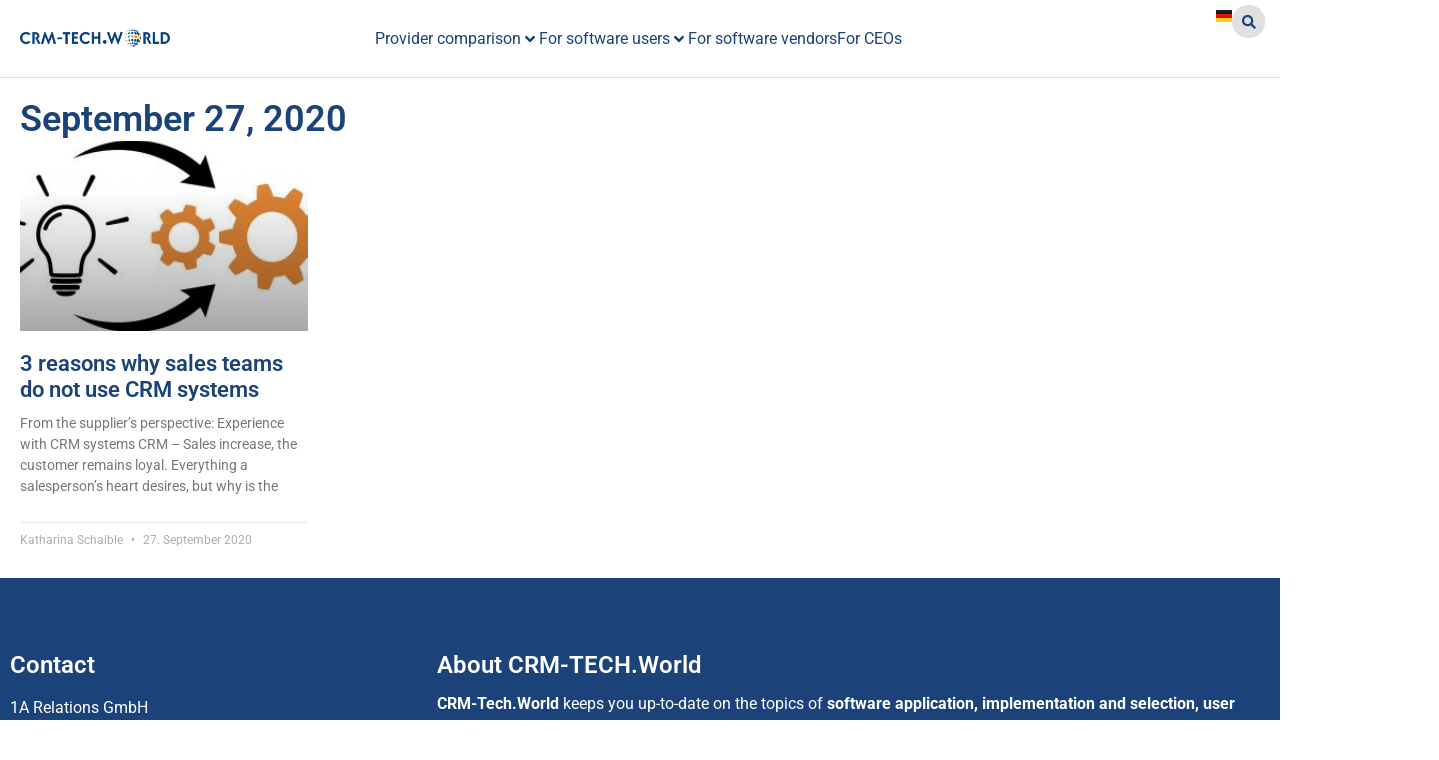

--- FILE ---
content_type: text/html; charset=UTF-8
request_url: https://crm-tech.world/en/2020/09/27/
body_size: 23803
content:
<!doctype html>
<html lang="en-US">
<head>
	<meta charset="UTF-8">
	<meta name="viewport" content="width=device-width, initial-scale=1">
	<link rel="profile" href="https://gmpg.org/xfn/11">
	<meta name='robots' content='noindex, follow' />
	<style>img:is([sizes="auto" i], [sizes^="auto," i]) { contain-intrinsic-size: 3000px 1500px }</style>
	
<!-- Google Tag Manager for WordPress by gtm4wp.com -->
<script data-cfasync="false" data-pagespeed-no-defer>
	var gtm4wp_datalayer_name = "dataLayer";
	var dataLayer = dataLayer || [];
</script>
<!-- End Google Tag Manager for WordPress by gtm4wp.com -->
	<!-- This site is optimized with the Yoast SEO Premium plugin v21.1 (Yoast SEO v26.2) - https://yoast.com/wordpress/plugins/seo/ -->
	<title>27. September 2020 - 100% neutral #CRM + #MarTech News for decision-makers from 1A-Relations</title>
	<meta property="og:locale" content="en_US" />
	<meta property="og:type" content="website" />
	<meta property="og:title" content="27. September 2020" />
	<meta property="og:url" content="https://crm-tech.world/en/2020/09/27/" />
	<meta property="og:site_name" content="100% neutral #CRM + #MarTech News for decision-makers from 1A-Relations" />
	<meta name="twitter:card" content="summary_large_image" />
	<script type="application/ld+json" class="yoast-schema-graph">{"@context":"https://schema.org","@graph":[{"@type":"CollectionPage","@id":null,"url":"https://crm-tech.world/en/2020/09/27/","name":"27. September 2020 - 100% neutral #CRM + #MarTech News for decision-makers from 1A-Relations","isPartOf":{"@id":"https://crm-tech.world/en/home/#website"},"primaryImageOfPage":{"@id":"https://crm-tech.world/en/2020/09/27/#primaryimage"},"image":{"@id":"https://crm-tech.world/en/2020/09/27/#primaryimage"},"thumbnailUrl":"https://crm-tech.world/wp-content/uploads/2019/10/anwendung.jpg","breadcrumb":{"@id":"https://crm-tech.world/en/2020/09/27/#breadcrumb"},"inLanguage":"en-US"},{"@type":"ImageObject","inLanguage":"en-US","@id":"https://crm-tech.world/en/2020/09/27/#primaryimage","url":"https://crm-tech.world/wp-content/uploads/2019/10/anwendung.jpg","contentUrl":"https://crm-tech.world/wp-content/uploads/2019/10/anwendung.jpg","width":1693,"height":1012,"caption":"Leadership CRM-Software-Anwendung / software application /3 Gründe warum Vertriebsteams CRM-Systeme nicht nutzen"},{"@type":"BreadcrumbList","@id":"https://crm-tech.world/en/2020/09/27/#breadcrumb","itemListElement":[{"@type":"ListItem","position":1,"name":"Homepage","item":"https://crm-tech.world/en/home/"},{"@type":"ListItem","position":2,"name":"Archives for 27. September 2020"}]},{"@type":"WebSite","@id":"https://crm-tech.world/en/home/#website","url":"https://crm-tech.world/en/home/","name":"CRM-Tech.World","description":"News, Tips and Best Practice für #CRM und #MarTech-Themen","publisher":{"@id":"https://crm-tech.world/en/home/#organization"},"potentialAction":[{"@type":"SearchAction","target":{"@type":"EntryPoint","urlTemplate":"https://crm-tech.world/en/home/?s={search_term_string}"},"query-input":{"@type":"PropertyValueSpecification","valueRequired":true,"valueName":"search_term_string"}}],"inLanguage":"en-US"},{"@type":"Organization","@id":"https://crm-tech.world/en/home/#organization","name":"Portal CRM-Tech.World by 1A Relations GmbH","url":"https://crm-tech.world/en/home/","logo":{"@type":"ImageObject","inLanguage":"en-US","@id":"https://crm-tech.world/en/home/#/schema/logo/image/","url":"https://i2.wp.com/www.crm-tech.world/wp-content/uploads/2018/03/Logo6-2.png?fit=1520%2C400&ssl=1","contentUrl":"https://i2.wp.com/www.crm-tech.world/wp-content/uploads/2018/03/Logo6-2.png?fit=1520%2C400&ssl=1","width":1520,"height":400,"caption":"Portal CRM-Tech.World by 1A Relations GmbH"},"image":{"@id":"https://crm-tech.world/en/home/#/schema/logo/image/"}}]}</script>
	<!-- / Yoast SEO Premium plugin. -->


<link rel='dns-prefetch' href='//crm-tech.world' />
<link rel='dns-prefetch' href='//hcaptcha.com' />
<link rel="alternate" type="application/rss+xml" title="100% neutral #CRM + #MarTech News for decision-makers from 1A-Relations &raquo; Feed" href="https://crm-tech.world/en/feed/" />
<link rel="alternate" type="application/rss+xml" title="100% neutral #CRM + #MarTech News for decision-makers from 1A-Relations &raquo; Comments Feed" href="https://crm-tech.world/en/comments/feed/" />
<link rel='stylesheet' id='wp-block-library-css' href='https://crm-tech.world/wp-includes/css/dist/block-library/style.min.css?ver=6.8.3' media='all' />
<style id='classic-theme-styles-inline-css'>
/*! This file is auto-generated */
.wp-block-button__link{color:#fff;background-color:#32373c;border-radius:9999px;box-shadow:none;text-decoration:none;padding:calc(.667em + 2px) calc(1.333em + 2px);font-size:1.125em}.wp-block-file__button{background:#32373c;color:#fff;text-decoration:none}
</style>
<style id='global-styles-inline-css'>
:root{--wp--preset--aspect-ratio--square: 1;--wp--preset--aspect-ratio--4-3: 4/3;--wp--preset--aspect-ratio--3-4: 3/4;--wp--preset--aspect-ratio--3-2: 3/2;--wp--preset--aspect-ratio--2-3: 2/3;--wp--preset--aspect-ratio--16-9: 16/9;--wp--preset--aspect-ratio--9-16: 9/16;--wp--preset--color--black: #000000;--wp--preset--color--cyan-bluish-gray: #abb8c3;--wp--preset--color--white: #ffffff;--wp--preset--color--pale-pink: #f78da7;--wp--preset--color--vivid-red: #cf2e2e;--wp--preset--color--luminous-vivid-orange: #ff6900;--wp--preset--color--luminous-vivid-amber: #fcb900;--wp--preset--color--light-green-cyan: #7bdcb5;--wp--preset--color--vivid-green-cyan: #00d084;--wp--preset--color--pale-cyan-blue: #8ed1fc;--wp--preset--color--vivid-cyan-blue: #0693e3;--wp--preset--color--vivid-purple: #9b51e0;--wp--preset--gradient--vivid-cyan-blue-to-vivid-purple: linear-gradient(135deg,rgba(6,147,227,1) 0%,rgb(155,81,224) 100%);--wp--preset--gradient--light-green-cyan-to-vivid-green-cyan: linear-gradient(135deg,rgb(122,220,180) 0%,rgb(0,208,130) 100%);--wp--preset--gradient--luminous-vivid-amber-to-luminous-vivid-orange: linear-gradient(135deg,rgba(252,185,0,1) 0%,rgba(255,105,0,1) 100%);--wp--preset--gradient--luminous-vivid-orange-to-vivid-red: linear-gradient(135deg,rgba(255,105,0,1) 0%,rgb(207,46,46) 100%);--wp--preset--gradient--very-light-gray-to-cyan-bluish-gray: linear-gradient(135deg,rgb(238,238,238) 0%,rgb(169,184,195) 100%);--wp--preset--gradient--cool-to-warm-spectrum: linear-gradient(135deg,rgb(74,234,220) 0%,rgb(151,120,209) 20%,rgb(207,42,186) 40%,rgb(238,44,130) 60%,rgb(251,105,98) 80%,rgb(254,248,76) 100%);--wp--preset--gradient--blush-light-purple: linear-gradient(135deg,rgb(255,206,236) 0%,rgb(152,150,240) 100%);--wp--preset--gradient--blush-bordeaux: linear-gradient(135deg,rgb(254,205,165) 0%,rgb(254,45,45) 50%,rgb(107,0,62) 100%);--wp--preset--gradient--luminous-dusk: linear-gradient(135deg,rgb(255,203,112) 0%,rgb(199,81,192) 50%,rgb(65,88,208) 100%);--wp--preset--gradient--pale-ocean: linear-gradient(135deg,rgb(255,245,203) 0%,rgb(182,227,212) 50%,rgb(51,167,181) 100%);--wp--preset--gradient--electric-grass: linear-gradient(135deg,rgb(202,248,128) 0%,rgb(113,206,126) 100%);--wp--preset--gradient--midnight: linear-gradient(135deg,rgb(2,3,129) 0%,rgb(40,116,252) 100%);--wp--preset--font-size--small: 13px;--wp--preset--font-size--medium: 20px;--wp--preset--font-size--large: 36px;--wp--preset--font-size--x-large: 42px;--wp--preset--spacing--20: 0.44rem;--wp--preset--spacing--30: 0.67rem;--wp--preset--spacing--40: 1rem;--wp--preset--spacing--50: 1.5rem;--wp--preset--spacing--60: 2.25rem;--wp--preset--spacing--70: 3.38rem;--wp--preset--spacing--80: 5.06rem;--wp--preset--shadow--natural: 6px 6px 9px rgba(0, 0, 0, 0.2);--wp--preset--shadow--deep: 12px 12px 50px rgba(0, 0, 0, 0.4);--wp--preset--shadow--sharp: 6px 6px 0px rgba(0, 0, 0, 0.2);--wp--preset--shadow--outlined: 6px 6px 0px -3px rgba(255, 255, 255, 1), 6px 6px rgba(0, 0, 0, 1);--wp--preset--shadow--crisp: 6px 6px 0px rgba(0, 0, 0, 1);}:where(.is-layout-flex){gap: 0.5em;}:where(.is-layout-grid){gap: 0.5em;}body .is-layout-flex{display: flex;}.is-layout-flex{flex-wrap: wrap;align-items: center;}.is-layout-flex > :is(*, div){margin: 0;}body .is-layout-grid{display: grid;}.is-layout-grid > :is(*, div){margin: 0;}:where(.wp-block-columns.is-layout-flex){gap: 2em;}:where(.wp-block-columns.is-layout-grid){gap: 2em;}:where(.wp-block-post-template.is-layout-flex){gap: 1.25em;}:where(.wp-block-post-template.is-layout-grid){gap: 1.25em;}.has-black-color{color: var(--wp--preset--color--black) !important;}.has-cyan-bluish-gray-color{color: var(--wp--preset--color--cyan-bluish-gray) !important;}.has-white-color{color: var(--wp--preset--color--white) !important;}.has-pale-pink-color{color: var(--wp--preset--color--pale-pink) !important;}.has-vivid-red-color{color: var(--wp--preset--color--vivid-red) !important;}.has-luminous-vivid-orange-color{color: var(--wp--preset--color--luminous-vivid-orange) !important;}.has-luminous-vivid-amber-color{color: var(--wp--preset--color--luminous-vivid-amber) !important;}.has-light-green-cyan-color{color: var(--wp--preset--color--light-green-cyan) !important;}.has-vivid-green-cyan-color{color: var(--wp--preset--color--vivid-green-cyan) !important;}.has-pale-cyan-blue-color{color: var(--wp--preset--color--pale-cyan-blue) !important;}.has-vivid-cyan-blue-color{color: var(--wp--preset--color--vivid-cyan-blue) !important;}.has-vivid-purple-color{color: var(--wp--preset--color--vivid-purple) !important;}.has-black-background-color{background-color: var(--wp--preset--color--black) !important;}.has-cyan-bluish-gray-background-color{background-color: var(--wp--preset--color--cyan-bluish-gray) !important;}.has-white-background-color{background-color: var(--wp--preset--color--white) !important;}.has-pale-pink-background-color{background-color: var(--wp--preset--color--pale-pink) !important;}.has-vivid-red-background-color{background-color: var(--wp--preset--color--vivid-red) !important;}.has-luminous-vivid-orange-background-color{background-color: var(--wp--preset--color--luminous-vivid-orange) !important;}.has-luminous-vivid-amber-background-color{background-color: var(--wp--preset--color--luminous-vivid-amber) !important;}.has-light-green-cyan-background-color{background-color: var(--wp--preset--color--light-green-cyan) !important;}.has-vivid-green-cyan-background-color{background-color: var(--wp--preset--color--vivid-green-cyan) !important;}.has-pale-cyan-blue-background-color{background-color: var(--wp--preset--color--pale-cyan-blue) !important;}.has-vivid-cyan-blue-background-color{background-color: var(--wp--preset--color--vivid-cyan-blue) !important;}.has-vivid-purple-background-color{background-color: var(--wp--preset--color--vivid-purple) !important;}.has-black-border-color{border-color: var(--wp--preset--color--black) !important;}.has-cyan-bluish-gray-border-color{border-color: var(--wp--preset--color--cyan-bluish-gray) !important;}.has-white-border-color{border-color: var(--wp--preset--color--white) !important;}.has-pale-pink-border-color{border-color: var(--wp--preset--color--pale-pink) !important;}.has-vivid-red-border-color{border-color: var(--wp--preset--color--vivid-red) !important;}.has-luminous-vivid-orange-border-color{border-color: var(--wp--preset--color--luminous-vivid-orange) !important;}.has-luminous-vivid-amber-border-color{border-color: var(--wp--preset--color--luminous-vivid-amber) !important;}.has-light-green-cyan-border-color{border-color: var(--wp--preset--color--light-green-cyan) !important;}.has-vivid-green-cyan-border-color{border-color: var(--wp--preset--color--vivid-green-cyan) !important;}.has-pale-cyan-blue-border-color{border-color: var(--wp--preset--color--pale-cyan-blue) !important;}.has-vivid-cyan-blue-border-color{border-color: var(--wp--preset--color--vivid-cyan-blue) !important;}.has-vivid-purple-border-color{border-color: var(--wp--preset--color--vivid-purple) !important;}.has-vivid-cyan-blue-to-vivid-purple-gradient-background{background: var(--wp--preset--gradient--vivid-cyan-blue-to-vivid-purple) !important;}.has-light-green-cyan-to-vivid-green-cyan-gradient-background{background: var(--wp--preset--gradient--light-green-cyan-to-vivid-green-cyan) !important;}.has-luminous-vivid-amber-to-luminous-vivid-orange-gradient-background{background: var(--wp--preset--gradient--luminous-vivid-amber-to-luminous-vivid-orange) !important;}.has-luminous-vivid-orange-to-vivid-red-gradient-background{background: var(--wp--preset--gradient--luminous-vivid-orange-to-vivid-red) !important;}.has-very-light-gray-to-cyan-bluish-gray-gradient-background{background: var(--wp--preset--gradient--very-light-gray-to-cyan-bluish-gray) !important;}.has-cool-to-warm-spectrum-gradient-background{background: var(--wp--preset--gradient--cool-to-warm-spectrum) !important;}.has-blush-light-purple-gradient-background{background: var(--wp--preset--gradient--blush-light-purple) !important;}.has-blush-bordeaux-gradient-background{background: var(--wp--preset--gradient--blush-bordeaux) !important;}.has-luminous-dusk-gradient-background{background: var(--wp--preset--gradient--luminous-dusk) !important;}.has-pale-ocean-gradient-background{background: var(--wp--preset--gradient--pale-ocean) !important;}.has-electric-grass-gradient-background{background: var(--wp--preset--gradient--electric-grass) !important;}.has-midnight-gradient-background{background: var(--wp--preset--gradient--midnight) !important;}.has-small-font-size{font-size: var(--wp--preset--font-size--small) !important;}.has-medium-font-size{font-size: var(--wp--preset--font-size--medium) !important;}.has-large-font-size{font-size: var(--wp--preset--font-size--large) !important;}.has-x-large-font-size{font-size: var(--wp--preset--font-size--x-large) !important;}
:where(.wp-block-post-template.is-layout-flex){gap: 1.25em;}:where(.wp-block-post-template.is-layout-grid){gap: 1.25em;}
:where(.wp-block-columns.is-layout-flex){gap: 2em;}:where(.wp-block-columns.is-layout-grid){gap: 2em;}
:root :where(.wp-block-pullquote){font-size: 1.5em;line-height: 1.6;}
</style>
<link rel='stylesheet' id='contact-form-7-css' href='https://crm-tech.world/wp-content/plugins/contact-form-7/includes/css/styles.css?ver=6.1.3' media='all' />
<link rel='stylesheet' id='rfw-style-css' href='https://crm-tech.world/wp-content/plugins/rss-feed-widget/css/style.css?ver=2026010610' media='all' />
<link rel='stylesheet' id='curated-articles-css-css' href='https://crm-tech.world/wp-content/plugins/wx_curated_articles/css/wx_curated_articles.css?ver=1.96443' media='all' />
<link rel='stylesheet' id='select2-css-css' href='https://crm-tech.world/wp-content/plugins/wx_curated_articles/css/select2.min.css?ver=6.8.3' media='all' />
<link rel='stylesheet' id='hello-elementor-css' href='https://crm-tech.world/wp-content/themes/hello-elementor/style.min.css?ver=3.1.1' media='all' />
<link rel='stylesheet' id='hello-elementor-theme-style-css' href='https://crm-tech.world/wp-content/themes/hello-elementor/theme.min.css?ver=3.1.1' media='all' />
<link rel='stylesheet' id='hello-elementor-header-footer-css' href='https://crm-tech.world/wp-content/themes/hello-elementor/header-footer.min.css?ver=3.1.1' media='all' />
<link rel='stylesheet' id='jet-menu-public-styles-css' href='https://crm-tech.world/wp-content/plugins/jet-menu/assets/public/css/public.css?ver=2.4.8' media='all' />
<link rel='stylesheet' id='elementor-frontend-css' href='https://crm-tech.world/wp-content/uploads/elementor/css/custom-frontend.min.css?ver=1745407016' media='all' />
<style id='elementor-frontend-inline-css'>
@-webkit-keyframes ha_fadeIn{0%{opacity:0}to{opacity:1}}@keyframes ha_fadeIn{0%{opacity:0}to{opacity:1}}@-webkit-keyframes ha_zoomIn{0%{opacity:0;-webkit-transform:scale3d(.3,.3,.3);transform:scale3d(.3,.3,.3)}50%{opacity:1}}@keyframes ha_zoomIn{0%{opacity:0;-webkit-transform:scale3d(.3,.3,.3);transform:scale3d(.3,.3,.3)}50%{opacity:1}}@-webkit-keyframes ha_rollIn{0%{opacity:0;-webkit-transform:translate3d(-100%,0,0) rotate3d(0,0,1,-120deg);transform:translate3d(-100%,0,0) rotate3d(0,0,1,-120deg)}to{opacity:1}}@keyframes ha_rollIn{0%{opacity:0;-webkit-transform:translate3d(-100%,0,0) rotate3d(0,0,1,-120deg);transform:translate3d(-100%,0,0) rotate3d(0,0,1,-120deg)}to{opacity:1}}@-webkit-keyframes ha_bounce{0%,20%,53%,to{-webkit-animation-timing-function:cubic-bezier(.215,.61,.355,1);animation-timing-function:cubic-bezier(.215,.61,.355,1)}40%,43%{-webkit-transform:translate3d(0,-30px,0) scaleY(1.1);transform:translate3d(0,-30px,0) scaleY(1.1);-webkit-animation-timing-function:cubic-bezier(.755,.05,.855,.06);animation-timing-function:cubic-bezier(.755,.05,.855,.06)}70%{-webkit-transform:translate3d(0,-15px,0) scaleY(1.05);transform:translate3d(0,-15px,0) scaleY(1.05);-webkit-animation-timing-function:cubic-bezier(.755,.05,.855,.06);animation-timing-function:cubic-bezier(.755,.05,.855,.06)}80%{-webkit-transition-timing-function:cubic-bezier(.215,.61,.355,1);transition-timing-function:cubic-bezier(.215,.61,.355,1);-webkit-transform:translate3d(0,0,0) scaleY(.95);transform:translate3d(0,0,0) scaleY(.95)}90%{-webkit-transform:translate3d(0,-4px,0) scaleY(1.02);transform:translate3d(0,-4px,0) scaleY(1.02)}}@keyframes ha_bounce{0%,20%,53%,to{-webkit-animation-timing-function:cubic-bezier(.215,.61,.355,1);animation-timing-function:cubic-bezier(.215,.61,.355,1)}40%,43%{-webkit-transform:translate3d(0,-30px,0) scaleY(1.1);transform:translate3d(0,-30px,0) scaleY(1.1);-webkit-animation-timing-function:cubic-bezier(.755,.05,.855,.06);animation-timing-function:cubic-bezier(.755,.05,.855,.06)}70%{-webkit-transform:translate3d(0,-15px,0) scaleY(1.05);transform:translate3d(0,-15px,0) scaleY(1.05);-webkit-animation-timing-function:cubic-bezier(.755,.05,.855,.06);animation-timing-function:cubic-bezier(.755,.05,.855,.06)}80%{-webkit-transition-timing-function:cubic-bezier(.215,.61,.355,1);transition-timing-function:cubic-bezier(.215,.61,.355,1);-webkit-transform:translate3d(0,0,0) scaleY(.95);transform:translate3d(0,0,0) scaleY(.95)}90%{-webkit-transform:translate3d(0,-4px,0) scaleY(1.02);transform:translate3d(0,-4px,0) scaleY(1.02)}}@-webkit-keyframes ha_bounceIn{0%,20%,40%,60%,80%,to{-webkit-animation-timing-function:cubic-bezier(.215,.61,.355,1);animation-timing-function:cubic-bezier(.215,.61,.355,1)}0%{opacity:0;-webkit-transform:scale3d(.3,.3,.3);transform:scale3d(.3,.3,.3)}20%{-webkit-transform:scale3d(1.1,1.1,1.1);transform:scale3d(1.1,1.1,1.1)}40%{-webkit-transform:scale3d(.9,.9,.9);transform:scale3d(.9,.9,.9)}60%{opacity:1;-webkit-transform:scale3d(1.03,1.03,1.03);transform:scale3d(1.03,1.03,1.03)}80%{-webkit-transform:scale3d(.97,.97,.97);transform:scale3d(.97,.97,.97)}to{opacity:1}}@keyframes ha_bounceIn{0%,20%,40%,60%,80%,to{-webkit-animation-timing-function:cubic-bezier(.215,.61,.355,1);animation-timing-function:cubic-bezier(.215,.61,.355,1)}0%{opacity:0;-webkit-transform:scale3d(.3,.3,.3);transform:scale3d(.3,.3,.3)}20%{-webkit-transform:scale3d(1.1,1.1,1.1);transform:scale3d(1.1,1.1,1.1)}40%{-webkit-transform:scale3d(.9,.9,.9);transform:scale3d(.9,.9,.9)}60%{opacity:1;-webkit-transform:scale3d(1.03,1.03,1.03);transform:scale3d(1.03,1.03,1.03)}80%{-webkit-transform:scale3d(.97,.97,.97);transform:scale3d(.97,.97,.97)}to{opacity:1}}@-webkit-keyframes ha_flipInX{0%{opacity:0;-webkit-transform:perspective(400px) rotate3d(1,0,0,90deg);transform:perspective(400px) rotate3d(1,0,0,90deg);-webkit-animation-timing-function:ease-in;animation-timing-function:ease-in}40%{-webkit-transform:perspective(400px) rotate3d(1,0,0,-20deg);transform:perspective(400px) rotate3d(1,0,0,-20deg);-webkit-animation-timing-function:ease-in;animation-timing-function:ease-in}60%{opacity:1;-webkit-transform:perspective(400px) rotate3d(1,0,0,10deg);transform:perspective(400px) rotate3d(1,0,0,10deg)}80%{-webkit-transform:perspective(400px) rotate3d(1,0,0,-5deg);transform:perspective(400px) rotate3d(1,0,0,-5deg)}}@keyframes ha_flipInX{0%{opacity:0;-webkit-transform:perspective(400px) rotate3d(1,0,0,90deg);transform:perspective(400px) rotate3d(1,0,0,90deg);-webkit-animation-timing-function:ease-in;animation-timing-function:ease-in}40%{-webkit-transform:perspective(400px) rotate3d(1,0,0,-20deg);transform:perspective(400px) rotate3d(1,0,0,-20deg);-webkit-animation-timing-function:ease-in;animation-timing-function:ease-in}60%{opacity:1;-webkit-transform:perspective(400px) rotate3d(1,0,0,10deg);transform:perspective(400px) rotate3d(1,0,0,10deg)}80%{-webkit-transform:perspective(400px) rotate3d(1,0,0,-5deg);transform:perspective(400px) rotate3d(1,0,0,-5deg)}}@-webkit-keyframes ha_flipInY{0%{opacity:0;-webkit-transform:perspective(400px) rotate3d(0,1,0,90deg);transform:perspective(400px) rotate3d(0,1,0,90deg);-webkit-animation-timing-function:ease-in;animation-timing-function:ease-in}40%{-webkit-transform:perspective(400px) rotate3d(0,1,0,-20deg);transform:perspective(400px) rotate3d(0,1,0,-20deg);-webkit-animation-timing-function:ease-in;animation-timing-function:ease-in}60%{opacity:1;-webkit-transform:perspective(400px) rotate3d(0,1,0,10deg);transform:perspective(400px) rotate3d(0,1,0,10deg)}80%{-webkit-transform:perspective(400px) rotate3d(0,1,0,-5deg);transform:perspective(400px) rotate3d(0,1,0,-5deg)}}@keyframes ha_flipInY{0%{opacity:0;-webkit-transform:perspective(400px) rotate3d(0,1,0,90deg);transform:perspective(400px) rotate3d(0,1,0,90deg);-webkit-animation-timing-function:ease-in;animation-timing-function:ease-in}40%{-webkit-transform:perspective(400px) rotate3d(0,1,0,-20deg);transform:perspective(400px) rotate3d(0,1,0,-20deg);-webkit-animation-timing-function:ease-in;animation-timing-function:ease-in}60%{opacity:1;-webkit-transform:perspective(400px) rotate3d(0,1,0,10deg);transform:perspective(400px) rotate3d(0,1,0,10deg)}80%{-webkit-transform:perspective(400px) rotate3d(0,1,0,-5deg);transform:perspective(400px) rotate3d(0,1,0,-5deg)}}@-webkit-keyframes ha_swing{20%{-webkit-transform:rotate3d(0,0,1,15deg);transform:rotate3d(0,0,1,15deg)}40%{-webkit-transform:rotate3d(0,0,1,-10deg);transform:rotate3d(0,0,1,-10deg)}60%{-webkit-transform:rotate3d(0,0,1,5deg);transform:rotate3d(0,0,1,5deg)}80%{-webkit-transform:rotate3d(0,0,1,-5deg);transform:rotate3d(0,0,1,-5deg)}}@keyframes ha_swing{20%{-webkit-transform:rotate3d(0,0,1,15deg);transform:rotate3d(0,0,1,15deg)}40%{-webkit-transform:rotate3d(0,0,1,-10deg);transform:rotate3d(0,0,1,-10deg)}60%{-webkit-transform:rotate3d(0,0,1,5deg);transform:rotate3d(0,0,1,5deg)}80%{-webkit-transform:rotate3d(0,0,1,-5deg);transform:rotate3d(0,0,1,-5deg)}}@-webkit-keyframes ha_slideInDown{0%{visibility:visible;-webkit-transform:translate3d(0,-100%,0);transform:translate3d(0,-100%,0)}}@keyframes ha_slideInDown{0%{visibility:visible;-webkit-transform:translate3d(0,-100%,0);transform:translate3d(0,-100%,0)}}@-webkit-keyframes ha_slideInUp{0%{visibility:visible;-webkit-transform:translate3d(0,100%,0);transform:translate3d(0,100%,0)}}@keyframes ha_slideInUp{0%{visibility:visible;-webkit-transform:translate3d(0,100%,0);transform:translate3d(0,100%,0)}}@-webkit-keyframes ha_slideInLeft{0%{visibility:visible;-webkit-transform:translate3d(-100%,0,0);transform:translate3d(-100%,0,0)}}@keyframes ha_slideInLeft{0%{visibility:visible;-webkit-transform:translate3d(-100%,0,0);transform:translate3d(-100%,0,0)}}@-webkit-keyframes ha_slideInRight{0%{visibility:visible;-webkit-transform:translate3d(100%,0,0);transform:translate3d(100%,0,0)}}@keyframes ha_slideInRight{0%{visibility:visible;-webkit-transform:translate3d(100%,0,0);transform:translate3d(100%,0,0)}}.ha_fadeIn{-webkit-animation-name:ha_fadeIn;animation-name:ha_fadeIn}.ha_zoomIn{-webkit-animation-name:ha_zoomIn;animation-name:ha_zoomIn}.ha_rollIn{-webkit-animation-name:ha_rollIn;animation-name:ha_rollIn}.ha_bounce{-webkit-transform-origin:center bottom;-ms-transform-origin:center bottom;transform-origin:center bottom;-webkit-animation-name:ha_bounce;animation-name:ha_bounce}.ha_bounceIn{-webkit-animation-name:ha_bounceIn;animation-name:ha_bounceIn;-webkit-animation-duration:.75s;-webkit-animation-duration:calc(var(--animate-duration)*.75);animation-duration:.75s;animation-duration:calc(var(--animate-duration)*.75)}.ha_flipInX,.ha_flipInY{-webkit-animation-name:ha_flipInX;animation-name:ha_flipInX;-webkit-backface-visibility:visible!important;backface-visibility:visible!important}.ha_flipInY{-webkit-animation-name:ha_flipInY;animation-name:ha_flipInY}.ha_swing{-webkit-transform-origin:top center;-ms-transform-origin:top center;transform-origin:top center;-webkit-animation-name:ha_swing;animation-name:ha_swing}.ha_slideInDown{-webkit-animation-name:ha_slideInDown;animation-name:ha_slideInDown}.ha_slideInUp{-webkit-animation-name:ha_slideInUp;animation-name:ha_slideInUp}.ha_slideInLeft{-webkit-animation-name:ha_slideInLeft;animation-name:ha_slideInLeft}.ha_slideInRight{-webkit-animation-name:ha_slideInRight;animation-name:ha_slideInRight}.ha-css-transform-yes{-webkit-transition-duration:var(--ha-tfx-transition-duration, .2s);transition-duration:var(--ha-tfx-transition-duration, .2s);-webkit-transition-property:-webkit-transform;transition-property:transform;transition-property:transform,-webkit-transform;-webkit-transform:translate(var(--ha-tfx-translate-x, 0),var(--ha-tfx-translate-y, 0)) scale(var(--ha-tfx-scale-x, 1),var(--ha-tfx-scale-y, 1)) skew(var(--ha-tfx-skew-x, 0),var(--ha-tfx-skew-y, 0)) rotateX(var(--ha-tfx-rotate-x, 0)) rotateY(var(--ha-tfx-rotate-y, 0)) rotateZ(var(--ha-tfx-rotate-z, 0));transform:translate(var(--ha-tfx-translate-x, 0),var(--ha-tfx-translate-y, 0)) scale(var(--ha-tfx-scale-x, 1),var(--ha-tfx-scale-y, 1)) skew(var(--ha-tfx-skew-x, 0),var(--ha-tfx-skew-y, 0)) rotateX(var(--ha-tfx-rotate-x, 0)) rotateY(var(--ha-tfx-rotate-y, 0)) rotateZ(var(--ha-tfx-rotate-z, 0))}.ha-css-transform-yes:hover{-webkit-transform:translate(var(--ha-tfx-translate-x-hover, var(--ha-tfx-translate-x, 0)),var(--ha-tfx-translate-y-hover, var(--ha-tfx-translate-y, 0))) scale(var(--ha-tfx-scale-x-hover, var(--ha-tfx-scale-x, 1)),var(--ha-tfx-scale-y-hover, var(--ha-tfx-scale-y, 1))) skew(var(--ha-tfx-skew-x-hover, var(--ha-tfx-skew-x, 0)),var(--ha-tfx-skew-y-hover, var(--ha-tfx-skew-y, 0))) rotateX(var(--ha-tfx-rotate-x-hover, var(--ha-tfx-rotate-x, 0))) rotateY(var(--ha-tfx-rotate-y-hover, var(--ha-tfx-rotate-y, 0))) rotateZ(var(--ha-tfx-rotate-z-hover, var(--ha-tfx-rotate-z, 0)));transform:translate(var(--ha-tfx-translate-x-hover, var(--ha-tfx-translate-x, 0)),var(--ha-tfx-translate-y-hover, var(--ha-tfx-translate-y, 0))) scale(var(--ha-tfx-scale-x-hover, var(--ha-tfx-scale-x, 1)),var(--ha-tfx-scale-y-hover, var(--ha-tfx-scale-y, 1))) skew(var(--ha-tfx-skew-x-hover, var(--ha-tfx-skew-x, 0)),var(--ha-tfx-skew-y-hover, var(--ha-tfx-skew-y, 0))) rotateX(var(--ha-tfx-rotate-x-hover, var(--ha-tfx-rotate-x, 0))) rotateY(var(--ha-tfx-rotate-y-hover, var(--ha-tfx-rotate-y, 0))) rotateZ(var(--ha-tfx-rotate-z-hover, var(--ha-tfx-rotate-z, 0)))}.happy-addon>.elementor-widget-container{word-wrap:break-word;overflow-wrap:break-word}.happy-addon>.elementor-widget-container,.happy-addon>.elementor-widget-container *{-webkit-box-sizing:border-box;box-sizing:border-box}.happy-addon p:empty{display:none}.happy-addon .elementor-inline-editing{min-height:auto!important}.happy-addon-pro img{max-width:100%;height:auto;-o-object-fit:cover;object-fit:cover}.ha-screen-reader-text{position:absolute;overflow:hidden;clip:rect(1px,1px,1px,1px);margin:-1px;padding:0;width:1px;height:1px;border:0;word-wrap:normal!important;-webkit-clip-path:inset(50%);clip-path:inset(50%)}.ha-has-bg-overlay>.elementor-widget-container{position:relative;z-index:1}.ha-has-bg-overlay>.elementor-widget-container:before{position:absolute;top:0;left:0;z-index:-1;width:100%;height:100%;content:""}.ha-popup--is-enabled .ha-js-popup,.ha-popup--is-enabled .ha-js-popup img{cursor:-webkit-zoom-in!important;cursor:zoom-in!important}.mfp-wrap .mfp-arrow,.mfp-wrap .mfp-close{background-color:transparent}.mfp-wrap .mfp-arrow:focus,.mfp-wrap .mfp-close:focus{outline-width:thin}.ha-advanced-tooltip-enable{position:relative;cursor:pointer;--ha-tooltip-arrow-color:black;--ha-tooltip-arrow-distance:0}.ha-advanced-tooltip-enable .ha-advanced-tooltip-content{position:absolute;z-index:999;display:none;padding:5px 0;width:120px;height:auto;border-radius:6px;background-color:#000;color:#fff;text-align:center;opacity:0}.ha-advanced-tooltip-enable .ha-advanced-tooltip-content::after{position:absolute;border-width:5px;border-style:solid;content:""}.ha-advanced-tooltip-enable .ha-advanced-tooltip-content.no-arrow::after{visibility:hidden}.ha-advanced-tooltip-enable .ha-advanced-tooltip-content.show{display:inline-block;opacity:1}.ha-advanced-tooltip-enable.ha-advanced-tooltip-top .ha-advanced-tooltip-content,body[data-elementor-device-mode=tablet] .ha-advanced-tooltip-enable.ha-advanced-tooltip-tablet-top .ha-advanced-tooltip-content{top:unset;right:0;bottom:calc(101% + var(--ha-tooltip-arrow-distance));left:0;margin:0 auto}.ha-advanced-tooltip-enable.ha-advanced-tooltip-top .ha-advanced-tooltip-content::after,body[data-elementor-device-mode=tablet] .ha-advanced-tooltip-enable.ha-advanced-tooltip-tablet-top .ha-advanced-tooltip-content::after{top:100%;right:unset;bottom:unset;left:50%;border-color:var(--ha-tooltip-arrow-color) transparent transparent transparent;-webkit-transform:translateX(-50%);-ms-transform:translateX(-50%);transform:translateX(-50%)}.ha-advanced-tooltip-enable.ha-advanced-tooltip-bottom .ha-advanced-tooltip-content,body[data-elementor-device-mode=tablet] .ha-advanced-tooltip-enable.ha-advanced-tooltip-tablet-bottom .ha-advanced-tooltip-content{top:calc(101% + var(--ha-tooltip-arrow-distance));right:0;bottom:unset;left:0;margin:0 auto}.ha-advanced-tooltip-enable.ha-advanced-tooltip-bottom .ha-advanced-tooltip-content::after,body[data-elementor-device-mode=tablet] .ha-advanced-tooltip-enable.ha-advanced-tooltip-tablet-bottom .ha-advanced-tooltip-content::after{top:unset;right:unset;bottom:100%;left:50%;border-color:transparent transparent var(--ha-tooltip-arrow-color) transparent;-webkit-transform:translateX(-50%);-ms-transform:translateX(-50%);transform:translateX(-50%)}.ha-advanced-tooltip-enable.ha-advanced-tooltip-left .ha-advanced-tooltip-content,body[data-elementor-device-mode=tablet] .ha-advanced-tooltip-enable.ha-advanced-tooltip-tablet-left .ha-advanced-tooltip-content{top:50%;right:calc(101% + var(--ha-tooltip-arrow-distance));bottom:unset;left:unset;-webkit-transform:translateY(-50%);-ms-transform:translateY(-50%);transform:translateY(-50%)}.ha-advanced-tooltip-enable.ha-advanced-tooltip-left .ha-advanced-tooltip-content::after,body[data-elementor-device-mode=tablet] .ha-advanced-tooltip-enable.ha-advanced-tooltip-tablet-left .ha-advanced-tooltip-content::after{top:50%;right:unset;bottom:unset;left:100%;border-color:transparent transparent transparent var(--ha-tooltip-arrow-color);-webkit-transform:translateY(-50%);-ms-transform:translateY(-50%);transform:translateY(-50%)}.ha-advanced-tooltip-enable.ha-advanced-tooltip-right .ha-advanced-tooltip-content,body[data-elementor-device-mode=tablet] .ha-advanced-tooltip-enable.ha-advanced-tooltip-tablet-right .ha-advanced-tooltip-content{top:50%;right:unset;bottom:unset;left:calc(101% + var(--ha-tooltip-arrow-distance));-webkit-transform:translateY(-50%);-ms-transform:translateY(-50%);transform:translateY(-50%)}.ha-advanced-tooltip-enable.ha-advanced-tooltip-right .ha-advanced-tooltip-content::after,body[data-elementor-device-mode=tablet] .ha-advanced-tooltip-enable.ha-advanced-tooltip-tablet-right .ha-advanced-tooltip-content::after{top:50%;right:100%;bottom:unset;left:unset;border-color:transparent var(--ha-tooltip-arrow-color) transparent transparent;-webkit-transform:translateY(-50%);-ms-transform:translateY(-50%);transform:translateY(-50%)}body[data-elementor-device-mode=mobile] .ha-advanced-tooltip-enable.ha-advanced-tooltip-mobile-top .ha-advanced-tooltip-content{top:unset;right:0;bottom:calc(101% + var(--ha-tooltip-arrow-distance));left:0;margin:0 auto}body[data-elementor-device-mode=mobile] .ha-advanced-tooltip-enable.ha-advanced-tooltip-mobile-top .ha-advanced-tooltip-content::after{top:100%;right:unset;bottom:unset;left:50%;border-color:var(--ha-tooltip-arrow-color) transparent transparent transparent;-webkit-transform:translateX(-50%);-ms-transform:translateX(-50%);transform:translateX(-50%)}body[data-elementor-device-mode=mobile] .ha-advanced-tooltip-enable.ha-advanced-tooltip-mobile-bottom .ha-advanced-tooltip-content{top:calc(101% + var(--ha-tooltip-arrow-distance));right:0;bottom:unset;left:0;margin:0 auto}body[data-elementor-device-mode=mobile] .ha-advanced-tooltip-enable.ha-advanced-tooltip-mobile-bottom .ha-advanced-tooltip-content::after{top:unset;right:unset;bottom:100%;left:50%;border-color:transparent transparent var(--ha-tooltip-arrow-color) transparent;-webkit-transform:translateX(-50%);-ms-transform:translateX(-50%);transform:translateX(-50%)}body[data-elementor-device-mode=mobile] .ha-advanced-tooltip-enable.ha-advanced-tooltip-mobile-left .ha-advanced-tooltip-content{top:50%;right:calc(101% + var(--ha-tooltip-arrow-distance));bottom:unset;left:unset;-webkit-transform:translateY(-50%);-ms-transform:translateY(-50%);transform:translateY(-50%)}body[data-elementor-device-mode=mobile] .ha-advanced-tooltip-enable.ha-advanced-tooltip-mobile-left .ha-advanced-tooltip-content::after{top:50%;right:unset;bottom:unset;left:100%;border-color:transparent transparent transparent var(--ha-tooltip-arrow-color);-webkit-transform:translateY(-50%);-ms-transform:translateY(-50%);transform:translateY(-50%)}body[data-elementor-device-mode=mobile] .ha-advanced-tooltip-enable.ha-advanced-tooltip-mobile-right .ha-advanced-tooltip-content{top:50%;right:unset;bottom:unset;left:calc(101% + var(--ha-tooltip-arrow-distance));-webkit-transform:translateY(-50%);-ms-transform:translateY(-50%);transform:translateY(-50%)}body[data-elementor-device-mode=mobile] .ha-advanced-tooltip-enable.ha-advanced-tooltip-mobile-right .ha-advanced-tooltip-content::after{top:50%;right:100%;bottom:unset;left:unset;border-color:transparent var(--ha-tooltip-arrow-color) transparent transparent;-webkit-transform:translateY(-50%);-ms-transform:translateY(-50%);transform:translateY(-50%)}body.elementor-editor-active .happy-addon.ha-gravityforms .gform_wrapper{display:block!important}.ha-scroll-to-top-wrap.ha-scroll-to-top-hide{display:none}.ha-scroll-to-top-wrap.edit-mode,.ha-scroll-to-top-wrap.single-page-off{display:none!important}.ha-scroll-to-top-button{position:fixed;right:15px;bottom:15px;z-index:9999;display:-webkit-box;display:-webkit-flex;display:-ms-flexbox;display:flex;-webkit-box-align:center;-webkit-align-items:center;align-items:center;-ms-flex-align:center;-webkit-box-pack:center;-ms-flex-pack:center;-webkit-justify-content:center;justify-content:center;width:50px;height:50px;border-radius:50px;background-color:#5636d1;color:#fff;text-align:center;opacity:1;cursor:pointer;-webkit-transition:all .3s;transition:all .3s}.ha-scroll-to-top-button i{color:#fff;font-size:16px}.ha-scroll-to-top-button:hover{background-color:#e2498a}
</style>
<link rel='stylesheet' id='widget-image-css' href='https://crm-tech.world/wp-content/plugins/elementor/assets/css/widget-image.min.css?ver=3.28.4' media='all' />
<link rel='stylesheet' id='widget-search-form-css' href='https://crm-tech.world/wp-content/plugins/elementor-pro/assets/css/widget-search-form.min.css?ver=3.28.3' media='all' />
<link rel='stylesheet' id='widget-nav-menu-css' href='https://crm-tech.world/wp-content/uploads/elementor/css/custom-pro-widget-nav-menu.min.css?ver=1745407016' media='all' />
<link rel='stylesheet' id='e-sticky-css' href='https://crm-tech.world/wp-content/plugins/elementor-pro/assets/css/modules/sticky.min.css?ver=3.28.3' media='all' />
<link rel='stylesheet' id='widget-heading-css' href='https://crm-tech.world/wp-content/plugins/elementor/assets/css/widget-heading.min.css?ver=3.28.4' media='all' />
<link rel='stylesheet' id='widget-spacer-css' href='https://crm-tech.world/wp-content/plugins/elementor/assets/css/widget-spacer.min.css?ver=3.28.4' media='all' />
<link rel='stylesheet' id='widget-social-icons-css' href='https://crm-tech.world/wp-content/plugins/elementor/assets/css/widget-social-icons.min.css?ver=3.28.4' media='all' />
<link rel='stylesheet' id='e-apple-webkit-css' href='https://crm-tech.world/wp-content/uploads/elementor/css/custom-apple-webkit.min.css?ver=1745407016' media='all' />
<link rel='stylesheet' id='widget-icon-box-css' href='https://crm-tech.world/wp-content/uploads/elementor/css/custom-widget-icon-box.min.css?ver=1745407016' media='all' />
<link rel='stylesheet' id='widget-posts-css' href='https://crm-tech.world/wp-content/plugins/elementor-pro/assets/css/widget-posts.min.css?ver=3.28.3' media='all' />
<link rel='stylesheet' id='elementor-post-20894-css' href='https://crm-tech.world/wp-content/uploads/elementor/css/post-20894.css?ver=1745407016' media='all' />
<link rel='stylesheet' id='cpel-language-switcher-css' href='https://crm-tech.world/wp-content/plugins/connect-polylang-elementor/assets/css/language-switcher.min.css?ver=2.4.6' media='all' />
<link rel='stylesheet' id='elementor-post-21544-css' href='https://crm-tech.world/wp-content/uploads/elementor/css/post-21544.css?ver=1745407072' media='all' />
<link rel='stylesheet' id='happy-icons-css' href='https://crm-tech.world/wp-content/plugins/happy-elementor-addons/assets/fonts/style.min.css?ver=3.16.3' media='all' />
<link rel='stylesheet' id='font-awesome-css' href='https://crm-tech.world/wp-content/plugins/elementor/assets/lib/font-awesome/css/font-awesome.min.css?ver=4.7.0' media='all' />
<link rel='stylesheet' id='elementor-post-22090-css' href='https://crm-tech.world/wp-content/uploads/elementor/css/post-22090.css?ver=1745407072' media='all' />
<link rel='stylesheet' id='elementor-post-22862-css' href='https://crm-tech.world/wp-content/uploads/elementor/css/post-22862.css?ver=1745407738' media='all' />
<link rel='stylesheet' id='tablepress-default-css' href='https://crm-tech.world/wp-content/tablepress-combined.min.css?ver=17' media='all' />
<link rel='stylesheet' id='tablepress-responsive-tables-css' href='https://crm-tech.world/wp-content/plugins/tablepress-responsive-tables/css/tablepress-responsive.min.css?ver=1.8' media='all' />
<link rel='stylesheet' id='hello-elementor-child-style-css' href='https://crm-tech.world/wp-content/themes/hello-theme-child/style.css?ver=1.0.0' media='all' />
<link rel='stylesheet' id='elementor-gf-local-roboto-css' href='https://crm-tech.world/wp-content/uploads/elementor/google-fonts/css/roboto.css?ver=1742570390' media='all' />
<script src="https://crm-tech.world/wp-includes/js/jquery/jquery.min.js?ver=3.7.1" id="jquery-core-js"></script>
<script src="https://crm-tech.world/wp-includes/js/jquery/jquery-migrate.min.js?ver=3.4.1" id="jquery-migrate-js"></script>
<link rel="https://api.w.org/" href="https://crm-tech.world/wp-json/" /><link rel="EditURI" type="application/rsd+xml" title="RSD" href="https://crm-tech.world/xmlrpc.php?rsd" />
<meta name="generator" content="WordPress 6.8.3" />
<script type="text/javascript">
						(function () {
							window.siqConfig = {
								engineKey: "7eb83e325b49b8a05be7c7d8df57be88"
							};
							window.siqConfig.baseUrl = "//pub.searchiq.co/";
							window.siqConfig.preview = true;
							var script = document.createElement("SCRIPT");
							script.src = window.siqConfig.baseUrl + "js/container/siq-container-2.js?cb=" + (Math.floor(Math.random()*999999)) + "&engineKey=" + siqConfig.engineKey;
							script.id = "siq-container";
							document.getElementsByTagName("HEAD")[0].appendChild(script);
						})();
					</script><style>
.h-captcha{position:relative;display:block;margin-bottom:2rem;padding:0;clear:both}.h-captcha[data-size="normal"]{width:303px;height:78px}.h-captcha[data-size="compact"]{width:164px;height:144px}.h-captcha[data-size="invisible"]{display:none}.h-captcha iframe{z-index:1}.h-captcha::before{content:"";display:block;position:absolute;top:0;left:0;background:url(https://crm-tech.world/wp-content/plugins/hcaptcha-for-forms-and-more/assets/images/hcaptcha-div-logo.svg) no-repeat;border:1px solid #fff0;border-radius:4px;box-sizing:border-box}.h-captcha::after{content:"If you see this message, hCaptcha failed to load due to site errors.";font:13px/1.35 system-ui,-apple-system,Segoe UI,Roboto,Arial,sans-serif;display:block;position:absolute;top:0;left:0;box-sizing:border-box;color:red;opacity:0}.h-captcha:not(:has(iframe))::after{animation:hcap-msg-fade-in .3s ease forwards;animation-delay:2s}.h-captcha:has(iframe)::after{animation:none;opacity:0}@keyframes hcap-msg-fade-in{to{opacity:1}}.h-captcha[data-size="normal"]::before{width:300px;height:74px;background-position:94% 28%}.h-captcha[data-size="normal"]::after{padding:19px 75px 16px 10px}.h-captcha[data-size="compact"]::before{width:156px;height:136px;background-position:50% 79%}.h-captcha[data-size="compact"]::after{padding:10px 10px 16px 10px}.h-captcha[data-theme="light"]::before,body.is-light-theme .h-captcha[data-theme="auto"]::before,.h-captcha[data-theme="auto"]::before{background-color:#fafafa;border:1px solid #e0e0e0}.h-captcha[data-theme="dark"]::before,body.is-dark-theme .h-captcha[data-theme="auto"]::before,html.wp-dark-mode-active .h-captcha[data-theme="auto"]::before,html.drdt-dark-mode .h-captcha[data-theme="auto"]::before{background-image:url(https://crm-tech.world/wp-content/plugins/hcaptcha-for-forms-and-more/assets/images/hcaptcha-div-logo-white.svg);background-repeat:no-repeat;background-color:#333;border:1px solid #f5f5f5}@media (prefers-color-scheme:dark){.h-captcha[data-theme="auto"]::before{background-image:url(https://crm-tech.world/wp-content/plugins/hcaptcha-for-forms-and-more/assets/images/hcaptcha-div-logo-white.svg);background-repeat:no-repeat;background-color:#333;border:1px solid #f5f5f5}}.h-captcha[data-theme="custom"]::before{background-color:initial}.h-captcha[data-size="invisible"]::before,.h-captcha[data-size="invisible"]::after{display:none}.h-captcha iframe{position:relative}div[style*="z-index: 2147483647"] div[style*="border-width: 11px"][style*="position: absolute"][style*="pointer-events: none"]{border-style:none}
</style>
<style>
.elementor-widget-login .h-captcha{margin-bottom:0}
</style>

<!-- Google Tag Manager for WordPress by gtm4wp.com -->
<!-- GTM Container placement set to automatic -->
<script data-cfasync="false" data-pagespeed-no-defer>
	var dataLayer_content = {"pagePostType":"post","pagePostType2":"day-post"};
	dataLayer.push( dataLayer_content );
</script>
<script data-cfasync="false" data-pagespeed-no-defer>
(function(w,d,s,l,i){w[l]=w[l]||[];w[l].push({'gtm.start':
new Date().getTime(),event:'gtm.js'});var f=d.getElementsByTagName(s)[0],
j=d.createElement(s),dl=l!='dataLayer'?'&l='+l:'';j.async=true;j.src=
'//www.googletagmanager.com/gtm.js?id='+i+dl;f.parentNode.insertBefore(j,f);
})(window,document,'script','dataLayer','GTM-KTN6M62');
</script>
<!-- End Google Tag Manager for WordPress by gtm4wp.com --><meta name="generator" content="Elementor 3.28.4; features: e_font_icon_svg, additional_custom_breakpoints, e_local_google_fonts; settings: css_print_method-external, google_font-enabled, font_display-swap">
			<style>
				.e-con.e-parent:nth-of-type(n+4):not(.e-lazyloaded):not(.e-no-lazyload),
				.e-con.e-parent:nth-of-type(n+4):not(.e-lazyloaded):not(.e-no-lazyload) * {
					background-image: none !important;
				}
				@media screen and (max-height: 1024px) {
					.e-con.e-parent:nth-of-type(n+3):not(.e-lazyloaded):not(.e-no-lazyload),
					.e-con.e-parent:nth-of-type(n+3):not(.e-lazyloaded):not(.e-no-lazyload) * {
						background-image: none !important;
					}
				}
				@media screen and (max-height: 640px) {
					.e-con.e-parent:nth-of-type(n+2):not(.e-lazyloaded):not(.e-no-lazyload),
					.e-con.e-parent:nth-of-type(n+2):not(.e-lazyloaded):not(.e-no-lazyload) * {
						background-image: none !important;
					}
				}
			</style>
			<script>
	jQuery( document ).ready(function() {
		jQuery( ".megamenu-top" ).mouseleave(function() {
		  	jQuery('.megamenu-hover').removeClass('megamenu-hover');
			jQuery('.jet-mega-menu-item--hover').removeClass('jet-mega-menu-item--hover');
		});
});
</script><link rel="stylesheet" href="https://cdnjs.cloudflare.com/ajax/libs/font-awesome/5.9.0/css/all.min.css" integrity="sha512-q3eWabyZPc1XTCmF+8/LuE1ozpg5xxn7iO89yfSOd5/oKvyqLngoNGsx8jq92Y8eXJ/IRxQbEC+FGSYxtk2oiw==" crossorigin="anonymous" referrerpolicy="no-referrer" /><style>
span[data-name="hcap-cf7"] .h-captcha{margin-bottom:0}span[data-name="hcap-cf7"]~input[type="submit"],span[data-name="hcap-cf7"]~button[type="submit"]{margin-top:2rem}
</style>
<style>
.elementor-field-type-hcaptcha .elementor-field{background:transparent!important}.elementor-field-type-hcaptcha .h-captcha{margin-bottom:unset}
</style>
<link rel="icon" href="https://crm-tech.world/wp-content/uploads/2019/01/cropped-crm-sq-1-32x32.jpg" sizes="32x32" />
<link rel="icon" href="https://crm-tech.world/wp-content/uploads/2019/01/cropped-crm-sq-1-192x192.jpg" sizes="192x192" />
<link rel="apple-touch-icon" href="https://crm-tech.world/wp-content/uploads/2019/01/cropped-crm-sq-1-180x180.jpg" />
<meta name="msapplication-TileImage" content="https://crm-tech.world/wp-content/uploads/2019/01/cropped-crm-sq-1-270x270.jpg" />
		<style id="wp-custom-css">
			body .hp-block:not(.ignore-image-tweak) .elementor-cta__bg.elementor-bg{
	width: 95px;
	height: 95px;
	object-fit: cover;
	border-radius: 0%;
	display: block;
	position:relative;
}
body .hp-block .elementor-cta__bg-wrapper{
	display: flex;
	position:relative;
	flex-direction: column;
	justify-content: center; 
	align-items: center;
}

body .hp-block.elementor-cta--skin-classic .elementor-cta__bg-wrapper{
	min-height:auto;
}
.jet-mega-menu.jet-mega-menu--layout-horizontal .jet-mega-menu-list{
	gap:30px;
}

body .hp-block .elementor-cta__description{
	width:70%;
}
body .hp-block .elementor-cta__content{
		display: flex;
    justify-content: center;
}
.jet-mega-menu-item__dropdown > svg{
	width:10px;
	height:20px;
}

.wx-megamenu .elementor-tabs-wrapper{
	background:#fff;
	border:1px solid #E0E0E0;
}

.wx-megamenu .elementor-tabs-wrapper > div{
	border-bottom:1px solid #E0E0E0!important;
}

.wx-megamenu .elementor-tabs-wrapper > div.elementor-active,
.wx-megamenu .elementor-tabs-wrapper > div:hover{
	background:#EEEEEE;
}

.wx-megamenu .elementor-tab-content img{
	width:100%;
}

.elementor-widget-jet-mega-menu{
	height: 100%;
   display: flex;
}

.jet-mega-menu{
	    height: 100%;
    display: flex;
    align-content: center;
    align-items: center;

}

.jet-mega-menu .jet-mega-menu-container,
.jet-mega-menu .jet-mega-menu-container .jet-mega-menu-list{
	height:100%;
}
.jet-mega-menu-mega-container__inner{
	padding:0!important;
}



.menu-action-tabs a{
	padding:14px;
}

.menu-action-tabs .elementor-inline-item a{
	background:#1b4279;
}
.menu-action-tabs .elementor-inline-item a:hover{
	background:#f5842a;
}
.menu-action-tabs .elementor-inline-item a:hover svg{
	fill:#fff!important;
}
.menu-action-tabs .elementor-inline-items{
	    display: flex;
    justify-content: space-around;
    flex-direction: row;
    align-content: stretch;
    align-items: stretch;
    flex-wrap: wrap;
}
.menu-action-tabs .elementor-inline-items li:nth-child(1){
	width:40%;
}
.menu-action-tabs .elementor-inline-items li:nth-child(2){
	width:60%;
}
.elementor-widget.elementor-list-item-link-full_width a{
	height:100%;
}

body.megamenu-hover:before{
	content:'';
	background:#00091796;
	z-index:1;
	position:fixed;
	width:100%;
	height:100%;
	left:0;
	top:0;
}

.jet-mega-menu.jet-mega-menu--layout-horizontal .jet-mega-menu-mega-container__inner{
	background:transparent;
}

.hp-blocks .hp-block:not(.ignore-image-tweak) .elementor-cta__bg{
	  width: 55px!important;
    background-size: contain;
    background-repeat: no-repeat;
    background-position: bottom center;
}

@media(max-width:767px){
	.hp-blocks .hp-block{
		width:100%;
	}
	.hp-blocks .hp-block-2{
		width:100%!important;
	}
}
.elementor-field-option{
	position:relative;
	padding-left:35px;
}
.elementor-field-option:before{
	width:25px;
	height:25px;
	content:'';
	display:block;
	border:1px solid #AAC7F1;
	position:absolute;
	left:0
}

.elementor-field-option input:checked ~ label:after {
	width:25px;
	height:25px;
	content:'';
	display:block;
	border:1px solid #AAC7F1;
	background:#AAC7F1;
	position:absolute;
	left:0;
	top:0;	
}
.elementor-field-option input{
	display:none!important;
}
.elementor-field-option label{
	position:absolute;
	left:0;
	width:350px;
	padding-left:35px;
		color:#fff;
	font-size:14px;
	margin-top:5px;
}
html,body{
	overflow-x:hidden;
}

.elementor-field-type-acceptance{
	position:relative;
}

.elementor-field-type-acceptance > div{
	position:absolute;
	top:7px;
}

.elementor-nav-menu--toggle .elementor-menu-toggle.elementor-active+.elementor-nav-menu__container{
	margin-top:12px;
}


@media(max-width:1024px){
	.lighthouse{
		background:none!important;
	}
}

.elementor-custom-embed-play{
	background: rgb(245 132 42 / 76%);
    border-radius: 100%;
	width:74px;
	height:74px;
	    display: flex;
    justify-content: center;
    align-items: center;
	    bottom: -14px;
    left: 60px;
    top: auto;
    right: auto;
}


.elementor-custom-embed-play svg{
	width:30px;
	    position: relative;
    left: 3px;
    top: 1px;
}

.elementor-toggle .elementor-tab-content {
    display: block;
}


.anbieter .elementor-cta__bg-wrapper{
	width:60%!important;
	margin-left:20%;
}

.anbieter .elementor-cta__bg.elementor-bg{
	background-size:contain!important;
	background-repeat:no-repeat;
}

.elementor-tabs-wrapper .elementor-tab-title.elementor-active{
	border:none;
	border-bottom:3px solid!important;
	z-index:2;
}
.elementor-tab-content.elementor-active{
	border:none!important;
	border-top:1px solid #e0e0e0!important;
	position:relative;
	top:-2px;
	z-index:1;
}
.elementor-tab-title:after{
	display:none!important;
}


.elementor-tab-content ul{
    list-style-position: inside;
    list-style: none;
}
.elementor-tab-content ul{
	padding-left:17px;
}
.elementor-tab-content ul li{
	margin-bottom:5px;
}
.elementor-tab-content ul li:before{
	content:'\2022';
	color:#1b4279;;
	font-weight:bold;
	display:inline-block;
	width:1em;
	margin-left:-1em;
}

.wx-btn{
	display:block;
	margin-top:20px!important;
}
/*
.elementor-tab-title a{
	display: flex;
    position: absolute;
    top: 0;
    bottom: 0;
    left: 0;
    right: 0;
    flex-direction: column;
    justify-content: center;
    align-items: flex-start;
    align-content: flex-start;
    padding: 0px 30px;
}*/

body .megamenu_wx_image{
	width:100%;
	height:200px;
	object-fit:cover;
	border:1px solid #eaeaea;
}

body .megamenu_wx_link{
	position:absolute;
	left:0;
	top:0;
	width:100%;
	height:100%;
}

body.megamenu-hover:before{
	z-index:10;
}
.single-post-tags .elementor-post-info__terms-list{
	font-size:0;
}
body .single-post-tags .elementor-post-info__terms-list > a{
	background: #aac7f1;
    padding: 5px 9px;
    color: #06417c;
    margin-right: 10px;
		font-size:16px;
}

.elementor-widget .elementor-icon-list-icon+.elementor-icon-list-text{
	padding-left:0px!important;
}

.elementor-icon-list-items .elementor-icon-list-item{
	    display: flex!important;
    align-items: flex-start!important;
    gap: 10px;
}

.wpcf7-submit{
	width:100%;
	border:none!important;
}
/*
.elementor-icon-list-icon{
	position:relative;
	top:4px;
}*/

.crm-form{
	display:flex;
	gap:25px;
	flex-direction:column;
}
.crm-form-wrap{
	    display: flex;
    	gap: 40px;
		align-items:center;
}
.crm-form-item{
	width:50%;
}


.wpcf7-form .wpcf7-acceptance label {
  position: relative;
  cursor: pointer;
	    padding-left: 40px;
}

.wpcf7-form .wpcf7-acceptance input[type=checkbox] {
	position: relative;
  visibility: hidden;
	display:none;
}

.wpcf7-form .wpcf7-acceptance input[type=checkbox] + span {
/*   border: 3px solid red;  */
}

.wpcf7-form .wpcf7-acceptance input[type=checkbox] + span:before {
  display: block;
  position: absolute;
  content: '';

  height: 25px;
  width: 25px;
  top: 0px;
	left:0;
  border: 1px solid #AAC7F1;

}

.wpcf7-form .wpcf7-acceptance input[type=checkbox] + span:after {
    position: absolute;
    content: '\2713';
    border-radius: 100%;
    height: 23px;
    width: 23px;
    top: 1px;
    left: 0;
    visibility: hidden;
    font-size: 16px;
    color: #fff;
    display: flex;
    align-items: center;
    justify-content: center;
}

.wpcf7-form .wpcf7-acceptance input[type=checkbox]:checked + span:before {
    background: transparent;
/*     border-color: red; */
}

.wpcf7-form .wpcf7-acceptance input[type=checkbox]:checked + span:after {
/*    background: #222; */
   visibility: visible;
}

.wpcf7-list-item{
	margin:0;
}

.wpcf7-spinner{
	display:none!important;
}
.wpcf7-list-item-label{
	color:#fff;
	font-size:14px;
}

@media(max-width:700px){
	.crm-form-wrap{
		flex-direction:column;
	}
	.crm-form-item{
		width:100%;
	}
}
@media(max-width:600px){
	.lighthouse{
		padding:0px!important;
	}
}

.hp-block.hp-block-2.ignore-image-tweak.anbieter >div{
	    padding: 20px 30px 15px 30px;
}

.elementor-icon-box-title{
	margin-bottom:0px;
}

.featured_video{
	  position: absolute;
    width: 100%;
    height: 100%;
    z-index: 999;
    top: 0;
    object-fit: cover;
}

body .table-img{
	max-width: 30px;
    margin-right: 15px;
}


span[data-name="hcap-cf7"]~input[type="submit"], span[data-name="hcap-cf7"]~button[type="submit"]{
	margin-top:0px!important;
}

.ha-post-tab .ha-post-tab-item-inner .ha-post-tab-thumb img{
	height:150px;
}


.show-more-wrapper {
	display:flex;
	justify-content:center;
    margin-top: 30px;
    text-align: center; 
}



.show-more-button{
	border-color:#f5842b;
}
.show-more-button:hover{
	text-decoration:underline;
}


.elementor-message{
	    color: #fff;
    margin-top: 26px;
}


.elementor-field-type-acceptance{
	height:45px;
}

.jet-mega-menu.jet-mega-menu--layout-horizontal .jet-mega-menu-item__inner{
	height:67px;
}

.div[data-elementor-post-type="jet-menu"],.elementor-21011{
	background: #002953e8!important;
	height:100svh;
}


body div.grwf2-wrapper.wf2-embedded{
	z-index:1!important;
}		</style>
		</head>
<body class="archive date wp-custom-logo wp-theme-hello-elementor wp-child-theme-hello-theme-child jet-mega-menu-location elementor-page-22862 elementor-default elementor-template-full-width elementor-kit-20894">


<!-- GTM Container placement set to automatic -->
<!-- Google Tag Manager (noscript) -->
				<noscript><iframe src="https://www.googletagmanager.com/ns.html?id=GTM-KTN6M62" height="0" width="0" style="display:none;visibility:hidden" aria-hidden="true"></iframe></noscript>
<!-- End Google Tag Manager (noscript) -->
<a class="skip-link screen-reader-text" href="#content">Skip to content</a>

		<div data-elementor-type="header" data-elementor-id="21544" class="elementor elementor-21544 elementor-location-header" data-elementor-settings="{&quot;ha_cmc_init_switcher&quot;:&quot;no&quot;}" data-elementor-post-type="elementor_library">
			<div class="elementor-element elementor-element-7d973e34 e-flex e-con-boxed e-con e-parent" data-id="7d973e34" data-element_type="container" data-settings="{&quot;background_background&quot;:&quot;classic&quot;,&quot;sticky&quot;:&quot;top&quot;,&quot;_ha_eqh_enable&quot;:false,&quot;sticky_on&quot;:[&quot;desktop&quot;,&quot;laptop&quot;,&quot;tablet&quot;,&quot;mobile&quot;],&quot;sticky_offset&quot;:0,&quot;sticky_effects_offset&quot;:0,&quot;sticky_anchor_link_offset&quot;:0}">
					<div class="e-con-inner">
		<div class="elementor-element elementor-element-199b021 elementor-hidden-tablet elementor-hidden-mobile e-flex e-con-boxed e-con e-child" data-id="199b021" data-element_type="container" data-settings="{&quot;_ha_eqh_enable&quot;:false}">
					<div class="e-con-inner">
		<div class="elementor-element elementor-element-781525cc e-con-full elementor-hidden-tablet elementor-hidden-mobile e-flex e-con e-child" data-id="781525cc" data-element_type="container" data-settings="{&quot;_ha_eqh_enable&quot;:false}">
				<div class="elementor-element elementor-element-7c8b51de elementor-widget elementor-widget-theme-site-logo elementor-widget-image" data-id="7c8b51de" data-element_type="widget" data-widget_type="theme-site-logo.default">
				<div class="elementor-widget-container">
											<a href="https://crm-tech.world/en/home/">
			<img width="566" height="66" src="https://crm-tech.world/wp-content/uploads/2022/10/cropped-cropped-logocrmtech.png" class="attachment-full size-full wp-image-20997" alt="" srcset="https://crm-tech.world/wp-content/uploads/2022/10/cropped-cropped-logocrmtech.png 566w, https://crm-tech.world/wp-content/uploads/2022/10/cropped-cropped-logocrmtech-300x35.png 300w" sizes="(max-width: 566px) 100vw, 566px" />				</a>
											</div>
				</div>
				</div>
		<div class="elementor-element elementor-element-218d5595 e-con-full elementor-hidden-tablet elementor-hidden-mobile e-flex e-con e-child" data-id="218d5595" data-element_type="container" data-settings="{&quot;_ha_eqh_enable&quot;:false}">
				<div class="elementor-element elementor-element-29fe971 elementor-widget-tablet__width-initial elementor-widget elementor-widget-jet-mega-menu" data-id="29fe971" data-element_type="widget" data-widget_type="jet-mega-menu.default">
				<div class="elementor-widget-container">
					<div class="jet-mega-menu jet-mega-menu--layout-horizontal jet-mega-menu--sub-position-right jet-mega-menu--dropdown-layout-default jet-mega-menu--dropdown-position-center jet-mega-menu--animation-none jet-mega-menu--location-elementor    jet-mega-menu--fill-svg-icons" data-settings='{"menuId":"14678","menuUniqId":"69706dda5089a","rollUp":false,"megaAjaxLoad":false,"layout":"horizontal","subEvent":"hover","mouseLeaveDelay":500,"subTrigger":"item","subPosition":"right","megaWidthType":"selector","megaWidthSelector":"body","breakpoint":1025}'><div class="jet-mega-menu-toggle" role="button" tabindex="0" aria-label="Open/Close Menu"><div class="jet-mega-menu-toggle-icon jet-mega-menu-toggle-icon--default-state"><svg class="e-font-icon-svg e-fas-bars" viewBox="0 0 448 512" xmlns="http://www.w3.org/2000/svg"><path d="M16 132h416c8.837 0 16-7.163 16-16V76c0-8.837-7.163-16-16-16H16C7.163 60 0 67.163 0 76v40c0 8.837 7.163 16 16 16zm0 160h416c8.837 0 16-7.163 16-16v-40c0-8.837-7.163-16-16-16H16c-8.837 0-16 7.163-16 16v40c0 8.837 7.163 16 16 16zm0 160h416c8.837 0 16-7.163 16-16v-40c0-8.837-7.163-16-16-16H16c-8.837 0-16 7.163-16 16v40c0 8.837 7.163 16 16 16z"></path></svg></div><div class="jet-mega-menu-toggle-icon jet-mega-menu-toggle-icon--opened-state"><svg class="e-font-icon-svg e-fas-times" viewBox="0 0 352 512" xmlns="http://www.w3.org/2000/svg"><path d="M242.72 256l100.07-100.07c12.28-12.28 12.28-32.19 0-44.48l-22.24-22.24c-12.28-12.28-32.19-12.28-44.48 0L176 189.28 75.93 89.21c-12.28-12.28-32.19-12.28-44.48 0L9.21 111.45c-12.28 12.28-12.28 32.19 0 44.48L109.28 256 9.21 356.07c-12.28 12.28-12.28 32.19 0 44.48l22.24 22.24c12.28 12.28 32.2 12.28 44.48 0L176 322.72l100.07 100.07c12.28 12.28 32.2 12.28 44.48 0l22.24-22.24c12.28-12.28 12.28-32.19 0-44.48L242.72 256z"></path></svg></div></div><nav class="jet-mega-menu-container" aria-label="Main nav"><ul class="jet-mega-menu-list"><li id="jet-mega-menu-item-21547" class="jet-mega-menu-item jet-mega-menu-item-type-custom jet-mega-menu-item-object-custom jet-mega-menu-item--mega jet-mega-menu-item-has-children jet-mega-menu-item--top-level jet-mega-menu-item-21547"><div class="jet-mega-menu-item__inner" tabindex="0" aria-label="Provider comparison"><a href="https://crm-tech.world/en/software-vendors/crm-vendor-comparison/" class="jet-mega-menu-item__link jet-mega-menu-item__link--top-level"><div class="jet-mega-menu-item__title"><div class="jet-mega-menu-item__label">Provider comparison</div></div></a><div class="jet-mega-menu-item__dropdown"><svg class="e-font-icon-svg e-fas-angle-down" viewBox="0 0 320 512" xmlns="http://www.w3.org/2000/svg"><path d="M143 352.3L7 216.3c-9.4-9.4-9.4-24.6 0-33.9l22.6-22.6c9.4-9.4 24.6-9.4 33.9 0l96.4 96.4 96.4-96.4c9.4-9.4 24.6-9.4 33.9 0l22.6 22.6c9.4 9.4 9.4 24.6 0 33.9l-136 136c-9.2 9.4-24.4 9.4-33.8 0z"></path></svg></div></div><div class="jet-mega-menu-mega-container" data-template-id="21559" data-template-content="elementor" data-position="default"><div class="jet-mega-menu-mega-container__inner"><style>.elementor-21559 .elementor-element.elementor-element-6c400462{--display:flex;--flex-direction:column;--container-widget-width:100%;--container-widget-height:initial;--container-widget-flex-grow:0;--container-widget-align-self:initial;--flex-wrap-mobile:wrap;--gap:0px 0px;--row-gap:0px;--column-gap:0px;--padding-top:0px;--padding-bottom:0px;--padding-left:0px;--padding-right:0px;}.elementor-21559 .elementor-element.elementor-element-6c400462:not(.elementor-motion-effects-element-type-background), .elementor-21559 .elementor-element.elementor-element-6c400462 > .elementor-motion-effects-container > .elementor-motion-effects-layer{background-color:#4106AB00;}.elementor-21559 .elementor-element.elementor-element-48a9ecc7{--display:flex;--padding-top:0px;--padding-bottom:0px;--padding-left:0px;--padding-right:0px;}.elementor-widget-tabs .elementor-tab-title, .elementor-widget-tabs .elementor-tab-title a{color:var( --e-global-color-primary );}.elementor-widget-tabs .elementor-tab-title.elementor-active,
					 .elementor-widget-tabs .elementor-tab-title.elementor-active a{color:var( --e-global-color-accent );}.elementor-widget-tabs .elementor-tab-title{font-family:var( --e-global-typography-primary-font-family );font-weight:var( --e-global-typography-primary-font-weight );}.elementor-widget-tabs .elementor-tab-content{color:var( --e-global-color-text );font-family:var( --e-global-typography-text-font-family );font-weight:var( --e-global-typography-text-font-weight );}.elementor-21559 .elementor-element.elementor-element-2a63087e > .elementor-widget-container{background-color:#FFFFFF;}.elementor-21559 .elementor-element.elementor-element-2a63087e.ha-has-bg-overlay > .elementor-widget-container:before{transition:background 0.3s;}.elementor-21559 .elementor-element.elementor-element-2a63087e .elementor-tabs-wrapper{width:50%;}.elementor-21559 .elementor-element.elementor-element-2a63087e .elementor-tab-title, .elementor-21559 .elementor-element.elementor-element-2a63087e .elementor-tab-title:before, .elementor-21559 .elementor-element.elementor-element-2a63087e .elementor-tab-title:after, .elementor-21559 .elementor-element.elementor-element-2a63087e .elementor-tab-content, .elementor-21559 .elementor-element.elementor-element-2a63087e .elementor-tabs-content-wrapper{border-width:0px;}.elementor-21559 .elementor-element.elementor-element-2a63087e .elementor-tab-mobile-title, .elementor-21559 .elementor-element.elementor-element-2a63087e .elementor-tab-desktop-title.elementor-active, .elementor-21559 .elementor-element.elementor-element-2a63087e .elementor-tab-title:before, .elementor-21559 .elementor-element.elementor-element-2a63087e .elementor-tab-title:after, .elementor-21559 .elementor-element.elementor-element-2a63087e .elementor-tab-content, .elementor-21559 .elementor-element.elementor-element-2a63087e .elementor-tabs-content-wrapper{border-color:#8E8E8E52;}.elementor-21559 .elementor-element.elementor-element-2a63087e .elementor-tab-title, .elementor-21559 .elementor-element.elementor-element-2a63087e .elementor-tab-title a{color:var( --e-global-color-primary );}.elementor-21559 .elementor-element.elementor-element-2a63087e .elementor-tab-title.elementor-active,
					 .elementor-21559 .elementor-element.elementor-element-2a63087e .elementor-tab-title.elementor-active a{color:var( --e-global-color-secondary );}.elementor-21559 .elementor-element.elementor-element-47ddbb93{--display:flex;--flex-direction:row;--container-widget-width:initial;--container-widget-height:100%;--container-widget-flex-grow:1;--container-widget-align-self:stretch;--flex-wrap-mobile:wrap;--gap:0px 0px;--row-gap:0px;--column-gap:0px;--margin-top:0px;--margin-bottom:0px;--margin-left:0px;--margin-right:0px;--padding-top:0px;--padding-bottom:0px;--padding-left:0px;--padding-right:0px;}.elementor-21559 .elementor-element.elementor-element-1a02ff55{--display:flex;--padding-top:0px;--padding-bottom:0px;--padding-left:0px;--padding-right:0px;}.elementor-widget-icon-list .elementor-icon-list-item:not(:last-child):after{border-color:var( --e-global-color-text );}.elementor-widget-icon-list .elementor-icon-list-icon i{color:var( --e-global-color-primary );}.elementor-widget-icon-list .elementor-icon-list-icon svg{fill:var( --e-global-color-primary );}.elementor-widget-icon-list .elementor-icon-list-item > .elementor-icon-list-text, .elementor-widget-icon-list .elementor-icon-list-item > a{font-family:var( --e-global-typography-text-font-family );font-weight:var( --e-global-typography-text-font-weight );}.elementor-widget-icon-list .elementor-icon-list-text{color:var( --e-global-color-secondary );}.elementor-21559 .elementor-element.elementor-element-8332190.ha-has-bg-overlay > .elementor-widget-container:before{transition:background 0.3s;}.elementor-21559 .elementor-element.elementor-element-8332190 .elementor-icon-list-items:not(.elementor-inline-items) .elementor-icon-list-item:not(:last-child){padding-bottom:calc(0px/2);}.elementor-21559 .elementor-element.elementor-element-8332190 .elementor-icon-list-items:not(.elementor-inline-items) .elementor-icon-list-item:not(:first-child){margin-top:calc(0px/2);}.elementor-21559 .elementor-element.elementor-element-8332190 .elementor-icon-list-items.elementor-inline-items .elementor-icon-list-item{margin-right:calc(0px/2);margin-left:calc(0px/2);}.elementor-21559 .elementor-element.elementor-element-8332190 .elementor-icon-list-items.elementor-inline-items{margin-right:calc(-0px/2);margin-left:calc(-0px/2);}body.rtl .elementor-21559 .elementor-element.elementor-element-8332190 .elementor-icon-list-items.elementor-inline-items .elementor-icon-list-item:after{left:calc(-0px/2);}body:not(.rtl) .elementor-21559 .elementor-element.elementor-element-8332190 .elementor-icon-list-items.elementor-inline-items .elementor-icon-list-item:after{right:calc(-0px/2);}.elementor-21559 .elementor-element.elementor-element-8332190 .elementor-icon-list-icon i{color:#567EB8;transition:color 0.3s;}.elementor-21559 .elementor-element.elementor-element-8332190 .elementor-icon-list-icon svg{fill:#567EB8;transition:fill 0.3s;}.elementor-21559 .elementor-element.elementor-element-8332190{--e-icon-list-icon-size:14px;--icon-vertical-offset:0px;}.elementor-21559 .elementor-element.elementor-element-8332190 .elementor-icon-list-text{color:#FFFFFF;transition:color 0.3s;}.elementor-21559 .elementor-element.elementor-element-5cf53be3{--display:flex;--padding-top:0px;--padding-bottom:0px;--padding-left:0px;--padding-right:0px;}.elementor-21559 .elementor-element.elementor-element-5cf53be3:not(.elementor-motion-effects-element-type-background), .elementor-21559 .elementor-element.elementor-element-5cf53be3 > .elementor-motion-effects-container > .elementor-motion-effects-layer{background-color:#02010100;}@media(min-width:768px){.elementor-21559 .elementor-element.elementor-element-6c400462{--width:900px;}}/* Start custom CSS for container, class: .elementor-element-6c400462 */.megamenu-top{
    margin-top:7px;
}/* End custom CSS */</style>		<div data-elementor-type="wp-post" data-elementor-id="21559" class="elementor elementor-21559" data-elementor-settings="{&quot;ha_cmc_init_switcher&quot;:&quot;no&quot;}" data-elementor-post-type="jet-menu">
				<div class="elementor-element elementor-element-6c400462 e-con-full megamenu-top e-flex e-con e-parent" data-id="6c400462" data-element_type="container" data-settings="{&quot;background_background&quot;:&quot;classic&quot;,&quot;_ha_eqh_enable&quot;:false}">
		<div class="elementor-element elementor-element-48a9ecc7 e-flex e-con-boxed e-con e-child" data-id="48a9ecc7" data-element_type="container" data-settings="{&quot;_ha_eqh_enable&quot;:false}">
					<div class="e-con-inner">
				<div class="elementor-element elementor-element-2a63087e elementor-tabs-view-vertical wx-megamenu ha-has-bg-overlay elementor-widget elementor-widget-tabs" data-id="2a63087e" data-element_type="widget" data-widget_type="tabs.default">
				<div class="elementor-widget-container">
							<div class="elementor-tabs">
			<div class="elementor-tabs-wrapper" role="tablist" >
									<div id="elementor-tab-title-7111" class="elementor-tab-title elementor-tab-desktop-title" aria-selected="true" data-tab="1" role="tab" tabindex="0" aria-controls="elementor-tab-content-7111" aria-expanded="false"><a class="megamenu_wx_link" href="https://crm-tech.world/en/crm-software-selection/ecommerce-vendor-comparison/"></a>eCommerce vendor comparison </div>
									<div id="elementor-tab-title-7112" class="elementor-tab-title elementor-tab-desktop-title" aria-selected="false" data-tab="2" role="tab" tabindex="-1" aria-controls="elementor-tab-content-7112" aria-expanded="false"><a class="megamenu_wx_link" href="https://crm-tech.world/en/software-vendors/address-data-quality-vendor-comparison/"></a>Address/data quality vendor comparison </div>
									<div id="elementor-tab-title-7113" class="elementor-tab-title elementor-tab-desktop-title" aria-selected="false" data-tab="3" role="tab" tabindex="-1" aria-controls="elementor-tab-content-7113" aria-expanded="false"><a class="megamenu_wx_link" href="https://crm-tech.world/en/software-vendors/crm-vendor-comparison/"></a>CRM vendor comparsion </div>
									<div id="elementor-tab-title-7114" class="elementor-tab-title elementor-tab-desktop-title" aria-selected="false" data-tab="4" role="tab" tabindex="-1" aria-controls="elementor-tab-content-7114" aria-expanded="false"><a class="megamenu_wx_link" href="https://crm-tech.world/en/software-vendors/marketing-automation-vendor-comparison/"></a>Marketing Automation vendor comparison </div>
									<div id="elementor-tab-title-7115" class="elementor-tab-title elementor-tab-desktop-title" aria-selected="false" data-tab="5" role="tab" tabindex="-1" aria-controls="elementor-tab-content-7115" aria-expanded="false"><a class="megamenu_wx_link" href="https://crm-tech.world/en/software-vendors/erp-crm-provider-comparison/"></a>ERP/CRM provider comparison </div>
									<div id="elementor-tab-title-7116" class="elementor-tab-title elementor-tab-desktop-title" aria-selected="false" data-tab="6" role="tab" tabindex="-1" aria-controls="elementor-tab-content-7116" aria-expanded="false"><a class="megamenu_wx_link" href="https://crm-tech.world/en/software-vendors/collaboration-vendor-list/"></a>Collaboration vendor list </div>
							</div>
			<div class="elementor-tabs-content-wrapper" role="tablist" aria-orientation="vertical">
									<div class="elementor-tab-title elementor-tab-mobile-title" aria-selected="true" data-tab="1" role="tab" tabindex="0" aria-controls="elementor-tab-content-7111" aria-expanded="false"><a class="megamenu_wx_link" href="https://crm-tech.world/en/crm-software-selection/ecommerce-vendor-comparison/"></a>eCommerce vendor comparison </div>
					<div id="elementor-tab-content-7111" class="elementor-tab-content elementor-clearfix" data-tab="1" role="tabpanel" aria-labelledby="elementor-tab-title-7111" tabindex="0" hidden="false"><a href="https://crm-tech.world/en/crm-software-selection/ecommerce-vendor-comparison/"><img class="megamenu_wx_image" src="https://crm-tech.world/wp-content/uploads/2022/12/Vorlage_Menue_Tech.World_-2.png" /></a> 

<p>eCommerce provider comparison &#8211; your overview of all German-speaking providers incl. various criteria at a glance</p>
 </div>
									<div class="elementor-tab-title elementor-tab-mobile-title" aria-selected="false" data-tab="2" role="tab" tabindex="-1" aria-controls="elementor-tab-content-7112" aria-expanded="false"><a class="megamenu_wx_link" href="https://crm-tech.world/en/software-vendors/address-data-quality-vendor-comparison/"></a>Address/data quality vendor comparison </div>
					<div id="elementor-tab-content-7112" class="elementor-tab-content elementor-clearfix" data-tab="2" role="tabpanel" aria-labelledby="elementor-tab-title-7112" tabindex="0" hidden="hidden"><a href="https://crm-tech.world/en/software-vendors/address-data-quality-vendor-comparison/"><img class="megamenu_wx_image" src="https://crm-tech.world/wp-content/uploads/2022/11/Vorlage_Menue_Tech.World-1.png" /></a> 

<p>Address/data quality provider comparison &#8211; your overview of all German-speaking providers incl. various criteria at a glance</p>
 </div>
									<div class="elementor-tab-title elementor-tab-mobile-title" aria-selected="false" data-tab="3" role="tab" tabindex="-1" aria-controls="elementor-tab-content-7113" aria-expanded="false"><a class="megamenu_wx_link" href="https://crm-tech.world/en/software-vendors/crm-vendor-comparison/"></a>CRM vendor comparsion </div>
					<div id="elementor-tab-content-7113" class="elementor-tab-content elementor-clearfix" data-tab="3" role="tabpanel" aria-labelledby="elementor-tab-title-7113" tabindex="0" hidden="hidden"><a href="https://crm-tech.world/en/software-vendors/crm-vendor-comparison/"><img class="megamenu_wx_image" src="https://crm-tech.world/wp-content/uploads/2022/11/Vorlage_Menue_Tech.World-2.png" /></a> 

<p>CRM provider comparison &#8211; your overview of all German-speaking CRM providers incl. various criteria at a glance</p>
 </div>
									<div class="elementor-tab-title elementor-tab-mobile-title" aria-selected="false" data-tab="4" role="tab" tabindex="-1" aria-controls="elementor-tab-content-7114" aria-expanded="false"><a class="megamenu_wx_link" href="https://crm-tech.world/en/software-vendors/marketing-automation-vendor-comparison/"></a>Marketing Automation vendor comparison </div>
					<div id="elementor-tab-content-7114" class="elementor-tab-content elementor-clearfix" data-tab="4" role="tabpanel" aria-labelledby="elementor-tab-title-7114" tabindex="0" hidden="hidden"><a href="https://crm-tech.world/en/software-vendors/marketing-automation-vendor-comparison/"><img class="megamenu_wx_image" src="https://crm-tech.world/wp-content/uploads/2022/11/Vorlage_Menue_Tech.World-3.png" /></a> 

<p>Marketing Automation Provider Comparison &#8211; Your overview of all German-speaking providers incl. various criteria at a glance</p>
 </div>
									<div class="elementor-tab-title elementor-tab-mobile-title" aria-selected="false" data-tab="5" role="tab" tabindex="-1" aria-controls="elementor-tab-content-7115" aria-expanded="false"><a class="megamenu_wx_link" href="https://crm-tech.world/en/software-vendors/erp-crm-provider-comparison/"></a>ERP/CRM provider comparison </div>
					<div id="elementor-tab-content-7115" class="elementor-tab-content elementor-clearfix" data-tab="5" role="tabpanel" aria-labelledby="elementor-tab-title-7115" tabindex="0" hidden="hidden"><a href="https://crm-tech.world/en/software-vendors/erp-crm-provider-comparison/"><img class="megamenu_wx_image" src="https://crm-tech.world/wp-content/uploads/2022/11/Vorlage_Menue_Tech.World-4.png" /></a> 

<p>ERP/CRM provider comparison &#8211; your overview of all German-speaking providers incl. various criteria at a glance.</p>
 </div>
									<div class="elementor-tab-title elementor-tab-mobile-title" aria-selected="false" data-tab="6" role="tab" tabindex="-1" aria-controls="elementor-tab-content-7116" aria-expanded="false"><a class="megamenu_wx_link" href="https://crm-tech.world/en/software-vendors/collaboration-vendor-list/"></a>Collaboration vendor list </div>
					<div id="elementor-tab-content-7116" class="elementor-tab-content elementor-clearfix" data-tab="6" role="tabpanel" aria-labelledby="elementor-tab-title-7116" tabindex="0" hidden="hidden"><a href="https://crm-tech.world/en/software-vendors/collaboration-vendor-list/"><img class="megamenu_wx_image" src="https://crm-tech.world/wp-content/uploads/2023/04/Unbenannt.jpg" /></a> 

<p>Collaboration Provider List &#8211; Your overview of all German-speaking providers</p>
 </div>
							</div>
		</div>
						</div>
				</div>
					</div>
				</div>
		<div class="elementor-element elementor-element-47ddbb93 e-flex e-con-boxed e-con e-child" data-id="47ddbb93" data-element_type="container" data-settings="{&quot;_ha_eqh_enable&quot;:false}">
					<div class="e-con-inner">
		<div class="elementor-element elementor-element-1a02ff55 e-flex e-con-boxed e-con e-child" data-id="1a02ff55" data-element_type="container" data-settings="{&quot;_ha_eqh_enable&quot;:false}">
					<div class="e-con-inner">
				<div class="elementor-element elementor-element-8332190 elementor-icon-list--layout-inline menu-action-tabs elementor-list-item-link-full_width ha-has-bg-overlay elementor-widget elementor-widget-icon-list" data-id="8332190" data-element_type="widget" data-widget_type="icon-list.default">
				<div class="elementor-widget-container">
							<ul class="elementor-icon-list-items elementor-inline-items">
							<li class="elementor-icon-list-item elementor-inline-item">
											<a href="https://crm-tech.world/en/software-vendors/">

												<span class="elementor-icon-list-icon">
							<svg aria-hidden="true" class="e-font-icon-svg e-fas-table" viewBox="0 0 512 512" xmlns="http://www.w3.org/2000/svg"><path d="M464 32H48C21.49 32 0 53.49 0 80v352c0 26.51 21.49 48 48 48h416c26.51 0 48-21.49 48-48V80c0-26.51-21.49-48-48-48zM224 416H64v-96h160v96zm0-160H64v-96h160v96zm224 160H288v-96h160v96zm0-160H288v-96h160v96z"></path></svg>						</span>
										<span class="elementor-icon-list-text">All vendor</span>
											</a>
									</li>
								<li class="elementor-icon-list-item elementor-inline-item">
											<a href="#newsletter">

												<span class="elementor-icon-list-icon">
							<svg aria-hidden="true" class="e-font-icon-svg e-fas-check-square" viewBox="0 0 448 512" xmlns="http://www.w3.org/2000/svg"><path d="M400 480H48c-26.51 0-48-21.49-48-48V80c0-26.51 21.49-48 48-48h352c26.51 0 48 21.49 48 48v352c0 26.51-21.49 48-48 48zm-204.686-98.059l184-184c6.248-6.248 6.248-16.379 0-22.627l-22.627-22.627c-6.248-6.248-16.379-6.249-22.628 0L184 302.745l-70.059-70.059c-6.248-6.248-16.379-6.248-22.628 0l-22.627 22.627c-6.248 6.248-6.248 16.379 0 22.627l104 104c6.249 6.25 16.379 6.25 22.628.001z"></path></svg>						</span>
										<span class="elementor-icon-list-text">Subscribe to newsletter</span>
											</a>
									</li>
						</ul>
						</div>
				</div>
					</div>
				</div>
		<div class="elementor-element elementor-element-5cf53be3 e-flex e-con-boxed e-con e-child" data-id="5cf53be3" data-element_type="container" data-settings="{&quot;background_background&quot;:&quot;classic&quot;,&quot;_ha_eqh_enable&quot;:false}">
					<div class="e-con-inner">
					</div>
				</div>
					</div>
				</div>
				</div>
				</div>
		</div></div></li>
<li id="jet-mega-menu-item-21546" class="jet-mega-menu-item jet-mega-menu-item-type-custom jet-mega-menu-item-object-custom jet-mega-menu-item--mega jet-mega-menu-item-has-children jet-mega-menu-item--top-level jet-mega-menu-item-21546"><div class="jet-mega-menu-item__inner" tabindex="0" aria-label="For software users"><a href="https://crm-tech.world/en/crm-software-application/" class="jet-mega-menu-item__link jet-mega-menu-item__link--top-level"><div class="jet-mega-menu-item__title"><div class="jet-mega-menu-item__label">For software users</div></div></a><div class="jet-mega-menu-item__dropdown"><svg class="e-font-icon-svg e-fas-angle-down" viewBox="0 0 320 512" xmlns="http://www.w3.org/2000/svg"><path d="M143 352.3L7 216.3c-9.4-9.4-9.4-24.6 0-33.9l22.6-22.6c9.4-9.4 24.6-9.4 33.9 0l96.4 96.4 96.4-96.4c9.4-9.4 24.6-9.4 33.9 0l22.6 22.6c9.4 9.4 9.4 24.6 0 33.9l-136 136c-9.2 9.4-24.4 9.4-33.8 0z"></path></svg></div></div><div class="jet-mega-menu-mega-container" data-template-id="21563" data-template-content="elementor" data-position="default"><div class="jet-mega-menu-mega-container__inner"><style>.elementor-21563 .elementor-element.elementor-element-1c86fddc{--display:flex;--flex-direction:column;--container-widget-width:100%;--container-widget-height:initial;--container-widget-flex-grow:0;--container-widget-align-self:initial;--flex-wrap-mobile:wrap;--gap:0px 0px;--row-gap:0px;--column-gap:0px;--padding-top:0px;--padding-bottom:0px;--padding-left:0px;--padding-right:0px;}.elementor-21563 .elementor-element.elementor-element-1c86fddc:not(.elementor-motion-effects-element-type-background), .elementor-21563 .elementor-element.elementor-element-1c86fddc > .elementor-motion-effects-container > .elementor-motion-effects-layer{background-color:#4106AB00;}.elementor-21563 .elementor-element.elementor-element-749d58ff{--display:flex;--padding-top:0px;--padding-bottom:0px;--padding-left:0px;--padding-right:0px;}.elementor-widget-tabs .elementor-tab-title, .elementor-widget-tabs .elementor-tab-title a{color:var( --e-global-color-primary );}.elementor-widget-tabs .elementor-tab-title.elementor-active,
					 .elementor-widget-tabs .elementor-tab-title.elementor-active a{color:var( --e-global-color-accent );}.elementor-widget-tabs .elementor-tab-title{font-family:var( --e-global-typography-primary-font-family );font-weight:var( --e-global-typography-primary-font-weight );}.elementor-widget-tabs .elementor-tab-content{color:var( --e-global-color-text );font-family:var( --e-global-typography-text-font-family );font-weight:var( --e-global-typography-text-font-weight );}.elementor-21563 .elementor-element.elementor-element-91f7783 > .elementor-widget-container{background-color:#FFFFFF;}.elementor-21563 .elementor-element.elementor-element-91f7783.ha-has-bg-overlay > .elementor-widget-container:before{transition:background 0.3s;}.elementor-21563 .elementor-element.elementor-element-91f7783 .elementor-tabs-wrapper{width:50%;}.elementor-21563 .elementor-element.elementor-element-91f7783 .elementor-tab-title, .elementor-21563 .elementor-element.elementor-element-91f7783 .elementor-tab-title:before, .elementor-21563 .elementor-element.elementor-element-91f7783 .elementor-tab-title:after, .elementor-21563 .elementor-element.elementor-element-91f7783 .elementor-tab-content, .elementor-21563 .elementor-element.elementor-element-91f7783 .elementor-tabs-content-wrapper{border-width:0px;}.elementor-21563 .elementor-element.elementor-element-91f7783 .elementor-tab-mobile-title, .elementor-21563 .elementor-element.elementor-element-91f7783 .elementor-tab-desktop-title.elementor-active, .elementor-21563 .elementor-element.elementor-element-91f7783 .elementor-tab-title:before, .elementor-21563 .elementor-element.elementor-element-91f7783 .elementor-tab-title:after, .elementor-21563 .elementor-element.elementor-element-91f7783 .elementor-tab-content, .elementor-21563 .elementor-element.elementor-element-91f7783 .elementor-tabs-content-wrapper{border-color:#8E8E8E52;}.elementor-21563 .elementor-element.elementor-element-91f7783 .elementor-tab-title, .elementor-21563 .elementor-element.elementor-element-91f7783 .elementor-tab-title a{color:var( --e-global-color-primary );}.elementor-21563 .elementor-element.elementor-element-91f7783 .elementor-tab-title.elementor-active,
					 .elementor-21563 .elementor-element.elementor-element-91f7783 .elementor-tab-title.elementor-active a{color:var( --e-global-color-secondary );}.elementor-21563 .elementor-element.elementor-element-549b1961{--display:flex;--flex-direction:row;--container-widget-width:initial;--container-widget-height:100%;--container-widget-flex-grow:1;--container-widget-align-self:stretch;--flex-wrap-mobile:wrap;--gap:0px 0px;--row-gap:0px;--column-gap:0px;--margin-top:0px;--margin-bottom:0px;--margin-left:0px;--margin-right:0px;--padding-top:0px;--padding-bottom:0px;--padding-left:0px;--padding-right:0px;}.elementor-21563 .elementor-element.elementor-element-1e540950{--display:flex;--padding-top:0px;--padding-bottom:0px;--padding-left:0px;--padding-right:0px;}.elementor-widget-icon-list .elementor-icon-list-item:not(:last-child):after{border-color:var( --e-global-color-text );}.elementor-widget-icon-list .elementor-icon-list-icon i{color:var( --e-global-color-primary );}.elementor-widget-icon-list .elementor-icon-list-icon svg{fill:var( --e-global-color-primary );}.elementor-widget-icon-list .elementor-icon-list-item > .elementor-icon-list-text, .elementor-widget-icon-list .elementor-icon-list-item > a{font-family:var( --e-global-typography-text-font-family );font-weight:var( --e-global-typography-text-font-weight );}.elementor-widget-icon-list .elementor-icon-list-text{color:var( --e-global-color-secondary );}.elementor-21563 .elementor-element.elementor-element-40725d40.ha-has-bg-overlay > .elementor-widget-container:before{transition:background 0.3s;}.elementor-21563 .elementor-element.elementor-element-40725d40 .elementor-icon-list-items:not(.elementor-inline-items) .elementor-icon-list-item:not(:last-child){padding-bottom:calc(0px/2);}.elementor-21563 .elementor-element.elementor-element-40725d40 .elementor-icon-list-items:not(.elementor-inline-items) .elementor-icon-list-item:not(:first-child){margin-top:calc(0px/2);}.elementor-21563 .elementor-element.elementor-element-40725d40 .elementor-icon-list-items.elementor-inline-items .elementor-icon-list-item{margin-right:calc(0px/2);margin-left:calc(0px/2);}.elementor-21563 .elementor-element.elementor-element-40725d40 .elementor-icon-list-items.elementor-inline-items{margin-right:calc(-0px/2);margin-left:calc(-0px/2);}body.rtl .elementor-21563 .elementor-element.elementor-element-40725d40 .elementor-icon-list-items.elementor-inline-items .elementor-icon-list-item:after{left:calc(-0px/2);}body:not(.rtl) .elementor-21563 .elementor-element.elementor-element-40725d40 .elementor-icon-list-items.elementor-inline-items .elementor-icon-list-item:after{right:calc(-0px/2);}.elementor-21563 .elementor-element.elementor-element-40725d40 .elementor-icon-list-icon i{color:#567EB8;transition:color 0.3s;}.elementor-21563 .elementor-element.elementor-element-40725d40 .elementor-icon-list-icon svg{fill:#567EB8;transition:fill 0.3s;}.elementor-21563 .elementor-element.elementor-element-40725d40{--e-icon-list-icon-size:14px;--icon-vertical-offset:0px;}.elementor-21563 .elementor-element.elementor-element-40725d40 .elementor-icon-list-text{color:#FFFFFF;transition:color 0.3s;}.elementor-21563 .elementor-element.elementor-element-2c35be0b{--display:flex;--padding-top:0px;--padding-bottom:0px;--padding-left:0px;--padding-right:0px;}.elementor-21563 .elementor-element.elementor-element-2c35be0b:not(.elementor-motion-effects-element-type-background), .elementor-21563 .elementor-element.elementor-element-2c35be0b > .elementor-motion-effects-container > .elementor-motion-effects-layer{background-color:#02010100;}@media(min-width:768px){.elementor-21563 .elementor-element.elementor-element-1c86fddc{--width:900px;}}/* Start custom CSS for container, class: .elementor-element-1c86fddc */.megamenu-top{
    margin-top:7px;
}/* End custom CSS */</style>		<div data-elementor-type="wp-post" data-elementor-id="21563" class="elementor elementor-21563" data-elementor-settings="{&quot;ha_cmc_init_switcher&quot;:&quot;no&quot;}" data-elementor-post-type="jet-menu">
				<div class="elementor-element elementor-element-1c86fddc e-con-full megamenu-top e-flex e-con e-parent" data-id="1c86fddc" data-element_type="container" data-settings="{&quot;background_background&quot;:&quot;classic&quot;,&quot;_ha_eqh_enable&quot;:false}">
		<div class="elementor-element elementor-element-749d58ff e-flex e-con-boxed e-con e-child" data-id="749d58ff" data-element_type="container" data-settings="{&quot;_ha_eqh_enable&quot;:false}">
					<div class="e-con-inner">
				<div class="elementor-element elementor-element-91f7783 elementor-tabs-view-vertical wx-megamenu ha-has-bg-overlay elementor-widget elementor-widget-tabs" data-id="91f7783" data-element_type="widget" data-widget_type="tabs.default">
				<div class="elementor-widget-container">
							<div class="elementor-tabs">
			<div class="elementor-tabs-wrapper" role="tablist" >
									<div id="elementor-tab-title-1531" class="elementor-tab-title elementor-tab-desktop-title" aria-selected="true" data-tab="1" role="tab" tabindex="0" aria-controls="elementor-tab-content-1531" aria-expanded="false"><a class="megamenu_wx_link" href="https://crm-tech.world/en/crm-software-selection/"></a>CRM Software Selection </div>
									<div id="elementor-tab-title-1532" class="elementor-tab-title elementor-tab-desktop-title" aria-selected="false" data-tab="2" role="tab" tabindex="-1" aria-controls="elementor-tab-content-1532" aria-expanded="false"><a class="megamenu_wx_link" href="https://crm-tech.world/en/software-introduction/"></a>Software implementation </div>
							</div>
			<div class="elementor-tabs-content-wrapper" role="tablist" aria-orientation="vertical">
									<div class="elementor-tab-title elementor-tab-mobile-title" aria-selected="true" data-tab="1" role="tab" tabindex="0" aria-controls="elementor-tab-content-1531" aria-expanded="false"><a class="megamenu_wx_link" href="https://crm-tech.world/en/crm-software-selection/"></a>CRM Software Selection </div>
					<div id="elementor-tab-content-1531" class="elementor-tab-content elementor-clearfix" data-tab="1" role="tabpanel" aria-labelledby="elementor-tab-title-1531" tabindex="0" hidden="false"><a href="https://crm-tech.world/en/crm-software-selection/"><img class="megamenu_wx_image" src="https://crm-tech.world/wp-content/uploads/2023/01/NavigationSoftwareAuswahl.jpg" /></a> 

<p>So how can you tell if the CRM software is right for your company? Are you looking for an initial, neutral overview on the topic of CRM software selection?</p>
 </div>
									<div class="elementor-tab-title elementor-tab-mobile-title" aria-selected="false" data-tab="2" role="tab" tabindex="-1" aria-controls="elementor-tab-content-1532" aria-expanded="false"><a class="megamenu_wx_link" href="https://crm-tech.world/en/software-introduction/"></a>Software implementation </div>
					<div id="elementor-tab-content-1532" class="elementor-tab-content elementor-clearfix" data-tab="2" role="tabpanel" aria-labelledby="elementor-tab-title-1532" tabindex="0" hidden="hidden"><a href="https://crm-tech.world/en/software-introduction/"><img class="megamenu_wx_image" src="https://crm-tech.world/wp-content/uploads/2023/01/NavigationSoftwareEinfuehrung.jpg" /></a> 

<p>The topic of education and training is elementary important for the achievement of business goals and the optimal CRM software application!</p>
 </div>
							</div>
		</div>
						</div>
				</div>
					</div>
				</div>
		<div class="elementor-element elementor-element-549b1961 e-flex e-con-boxed e-con e-child" data-id="549b1961" data-element_type="container" data-settings="{&quot;_ha_eqh_enable&quot;:false}">
					<div class="e-con-inner">
		<div class="elementor-element elementor-element-1e540950 e-flex e-con-boxed e-con e-child" data-id="1e540950" data-element_type="container" data-settings="{&quot;_ha_eqh_enable&quot;:false}">
					<div class="e-con-inner">
				<div class="elementor-element elementor-element-40725d40 elementor-icon-list--layout-inline menu-action-tabs elementor-list-item-link-full_width ha-has-bg-overlay elementor-widget elementor-widget-icon-list" data-id="40725d40" data-element_type="widget" data-widget_type="icon-list.default">
				<div class="elementor-widget-container">
							<ul class="elementor-icon-list-items elementor-inline-items">
							<li class="elementor-icon-list-item elementor-inline-item">
											<a href="https://crm-tech.world/en/software-vendors/">

												<span class="elementor-icon-list-icon">
							<svg aria-hidden="true" class="e-font-icon-svg e-fas-table" viewBox="0 0 512 512" xmlns="http://www.w3.org/2000/svg"><path d="M464 32H48C21.49 32 0 53.49 0 80v352c0 26.51 21.49 48 48 48h416c26.51 0 48-21.49 48-48V80c0-26.51-21.49-48-48-48zM224 416H64v-96h160v96zm0-160H64v-96h160v96zm224 160H288v-96h160v96zm0-160H288v-96h160v96z"></path></svg>						</span>
										<span class="elementor-icon-list-text">All vendor</span>
											</a>
									</li>
								<li class="elementor-icon-list-item elementor-inline-item">
											<a href="#newsletter">

												<span class="elementor-icon-list-icon">
							<svg aria-hidden="true" class="e-font-icon-svg e-fas-check-square" viewBox="0 0 448 512" xmlns="http://www.w3.org/2000/svg"><path d="M400 480H48c-26.51 0-48-21.49-48-48V80c0-26.51 21.49-48 48-48h352c26.51 0 48 21.49 48 48v352c0 26.51-21.49 48-48 48zm-204.686-98.059l184-184c6.248-6.248 6.248-16.379 0-22.627l-22.627-22.627c-6.248-6.248-16.379-6.249-22.628 0L184 302.745l-70.059-70.059c-6.248-6.248-16.379-6.248-22.628 0l-22.627 22.627c-6.248 6.248-6.248 16.379 0 22.627l104 104c6.249 6.25 16.379 6.25 22.628.001z"></path></svg>						</span>
										<span class="elementor-icon-list-text">Subscribe to newsletter</span>
											</a>
									</li>
						</ul>
						</div>
				</div>
					</div>
				</div>
		<div class="elementor-element elementor-element-2c35be0b e-flex e-con-boxed e-con e-child" data-id="2c35be0b" data-element_type="container" data-settings="{&quot;background_background&quot;:&quot;classic&quot;,&quot;_ha_eqh_enable&quot;:false}">
					<div class="e-con-inner">
					</div>
				</div>
					</div>
				</div>
				</div>
				</div>
		</div></div></li>
<li id="jet-mega-menu-item-21548" class="jet-mega-menu-item jet-mega-menu-item-type-custom jet-mega-menu-item-object-custom jet-mega-menu-item--default jet-mega-menu-item--top-level jet-mega-menu-item-21548"><div class="jet-mega-menu-item__inner" tabindex="0" aria-label="For software vendors"><a href="/en/for-software-vendors/" class="jet-mega-menu-item__link jet-mega-menu-item__link--top-level"><div class="jet-mega-menu-item__title"><div class="jet-mega-menu-item__label">For software vendors</div></div></a></div></li>
<li id="jet-mega-menu-item-21549" class="jet-mega-menu-item jet-mega-menu-item-type-custom jet-mega-menu-item-object-custom jet-mega-menu-item--default jet-mega-menu-item--top-level jet-mega-menu-item-21549"><div class="jet-mega-menu-item__inner" tabindex="0" aria-label="For CEOs"><a href="/en/leadership-management-2" class="jet-mega-menu-item__link jet-mega-menu-item__link--top-level"><div class="jet-mega-menu-item__title"><div class="jet-mega-menu-item__label">For CEOs</div></div></a></div></li>
</ul></nav></div>				</div>
				</div>
				</div>
		<div class="elementor-element elementor-element-42f905a0 e-con-full e-flex e-con e-child" data-id="42f905a0" data-element_type="container" data-settings="{&quot;_ha_eqh_enable&quot;:false}">
				<div class="elementor-element elementor-element-23faff9e elementor-search-form--skin-full_screen elementor-widget-laptop__width-initial elementor-widget elementor-widget-search-form" data-id="23faff9e" data-element_type="widget" data-settings="{&quot;skin&quot;:&quot;full_screen&quot;}" data-widget_type="search-form.default">
				<div class="elementor-widget-container">
							<search role="search">
			<form class="elementor-search-form" action="https://crm-tech.world/en/" method="get">
												<div class="elementor-search-form__toggle" role="button" tabindex="0" aria-label="Search">
					<div class="e-font-icon-svg-container"><svg aria-hidden="true" class="e-font-icon-svg e-fas-search" viewBox="0 0 512 512" xmlns="http://www.w3.org/2000/svg"><path d="M505 442.7L405.3 343c-4.5-4.5-10.6-7-17-7H372c27.6-35.3 44-79.7 44-128C416 93.1 322.9 0 208 0S0 93.1 0 208s93.1 208 208 208c48.3 0 92.7-16.4 128-44v16.3c0 6.4 2.5 12.5 7 17l99.7 99.7c9.4 9.4 24.6 9.4 33.9 0l28.3-28.3c9.4-9.4 9.4-24.6.1-34zM208 336c-70.7 0-128-57.2-128-128 0-70.7 57.2-128 128-128 70.7 0 128 57.2 128 128 0 70.7-57.2 128-128 128z"></path></svg></div>				</div>
								<div class="elementor-search-form__container">
					<label class="elementor-screen-only" for="elementor-search-form-23faff9e">Search</label>

					
					<input id="elementor-search-form-23faff9e" placeholder="Suche" class="elementor-search-form__input" type="search" name="s" value="">
					
					
										<div class="dialog-lightbox-close-button dialog-close-button" role="button" tabindex="0" aria-label="Close this search box.">
						<svg aria-hidden="true" class="e-font-icon-svg e-eicon-close" viewBox="0 0 1000 1000" xmlns="http://www.w3.org/2000/svg"><path d="M742 167L500 408 258 167C246 154 233 150 217 150 196 150 179 158 167 167 154 179 150 196 150 212 150 229 154 242 171 254L408 500 167 742C138 771 138 800 167 829 196 858 225 858 254 829L496 587 738 829C750 842 767 846 783 846 800 846 817 842 829 829 842 817 846 804 846 783 846 767 842 750 829 737L588 500 833 258C863 229 863 200 833 171 804 137 775 137 742 167Z"></path></svg>					</div>
									</div>
			</form>
		</search>
						</div>
				</div>
				<div class="elementor-element elementor-element-48242eb4 cpel-switcher--layout-horizontal cpel-switcher--aspect-ratio-43 elementor-widget elementor-widget-polylang-language-switcher" data-id="48242eb4" data-element_type="widget" data-widget_type="polylang-language-switcher.default">
				<div class="elementor-widget-container">
					<nav class="cpel-switcher__nav"><ul class="cpel-switcher__list"><li class="cpel-switcher__lang"><a lang="de-DE" hreflang="de-DE" href="https://crm-tech.world/"><span class="cpel-switcher__flag cpel-switcher__flag--de"><img src="data:image/svg+xml;utf8,%3Csvg width='21' height='15' xmlns='http://www.w3.org/2000/svg'%3E%3Cdefs%3E%3ClinearGradient x1='50%' y1='0%' x2='50%' y2='100%' id='a'%3E%3Cstop stop-color='%23FFF' offset='0%'/%3E%3Cstop stop-color='%23F0F0F0' offset='100%'/%3E%3C/linearGradient%3E%3ClinearGradient x1='50%' y1='0%' x2='50%' y2='100%' id='b'%3E%3Cstop stop-color='%23262626' offset='0%'/%3E%3Cstop stop-color='%230D0D0D' offset='100%'/%3E%3C/linearGradient%3E%3ClinearGradient x1='50%' y1='0%' x2='50%' y2='100%' id='c'%3E%3Cstop stop-color='%23F01515' offset='0%'/%3E%3Cstop stop-color='%23DE0000' offset='100%'/%3E%3C/linearGradient%3E%3ClinearGradient x1='50%' y1='0%' x2='50%' y2='100%' id='d'%3E%3Cstop stop-color='%23FFD521' offset='0%'/%3E%3Cstop stop-color='%23FFCF00' offset='100%'/%3E%3C/linearGradient%3E%3C/defs%3E%3Cg fill='none' fill-rule='evenodd'%3E%3Cpath fill='url(%23a)' d='M0 0h21v15H0z'/%3E%3Cpath fill='url(%23b)' d='M0 0h21v5H0z'/%3E%3Cpath fill='url(%23c)' d='M0 5h21v5H0z'/%3E%3Cpath fill='url(%23d)' d='M0 10h21v5H0z'/%3E%3C/g%3E%3C/svg%3E" alt="Deutsch" /></span></a></li></ul></nav>				</div>
				</div>
				</div>
					</div>
				</div>
		<div class="elementor-element elementor-element-38a12a15 elementor-hidden-desktop elementor-hidden-laptop e-flex e-con-boxed e-con e-child" data-id="38a12a15" data-element_type="container" data-settings="{&quot;_ha_eqh_enable&quot;:false}">
					<div class="e-con-inner">
				<div class="elementor-element elementor-element-390f8ebe elementor-search-form--skin-full_screen elementor-widget-laptop__width-initial elementor-widget elementor-widget-search-form" data-id="390f8ebe" data-element_type="widget" data-settings="{&quot;skin&quot;:&quot;full_screen&quot;}" data-widget_type="search-form.default">
				<div class="elementor-widget-container">
							<search role="search">
			<form class="elementor-search-form" action="https://crm-tech.world/en/" method="get">
												<div class="elementor-search-form__toggle" role="button" tabindex="0" aria-label="Search">
					<div class="e-font-icon-svg-container"><svg aria-hidden="true" class="e-font-icon-svg e-fas-search" viewBox="0 0 512 512" xmlns="http://www.w3.org/2000/svg"><path d="M505 442.7L405.3 343c-4.5-4.5-10.6-7-17-7H372c27.6-35.3 44-79.7 44-128C416 93.1 322.9 0 208 0S0 93.1 0 208s93.1 208 208 208c48.3 0 92.7-16.4 128-44v16.3c0 6.4 2.5 12.5 7 17l99.7 99.7c9.4 9.4 24.6 9.4 33.9 0l28.3-28.3c9.4-9.4 9.4-24.6.1-34zM208 336c-70.7 0-128-57.2-128-128 0-70.7 57.2-128 128-128 70.7 0 128 57.2 128 128 0 70.7-57.2 128-128 128z"></path></svg></div>				</div>
								<div class="elementor-search-form__container">
					<label class="elementor-screen-only" for="elementor-search-form-390f8ebe">Search</label>

					
					<input id="elementor-search-form-390f8ebe" placeholder="Suche" class="elementor-search-form__input" type="search" name="s" value="">
					
					
										<div class="dialog-lightbox-close-button dialog-close-button" role="button" tabindex="0" aria-label="Close this search box.">
						<svg aria-hidden="true" class="e-font-icon-svg e-eicon-close" viewBox="0 0 1000 1000" xmlns="http://www.w3.org/2000/svg"><path d="M742 167L500 408 258 167C246 154 233 150 217 150 196 150 179 158 167 167 154 179 150 196 150 212 150 229 154 242 171 254L408 500 167 742C138 771 138 800 167 829 196 858 225 858 254 829L496 587 738 829C750 842 767 846 783 846 800 846 817 842 829 829 842 817 846 804 846 783 846 767 842 750 829 737L588 500 833 258C863 229 863 200 833 171 804 137 775 137 742 167Z"></path></svg>					</div>
									</div>
			</form>
		</search>
						</div>
				</div>
				<div class="elementor-element elementor-element-4b7f3f25 elementor-widget elementor-widget-theme-site-logo elementor-widget-image" data-id="4b7f3f25" data-element_type="widget" data-widget_type="theme-site-logo.default">
				<div class="elementor-widget-container">
											<a href="https://crm-tech.world/en/home/">
			<img width="566" height="66" src="https://crm-tech.world/wp-content/uploads/2022/10/cropped-cropped-logocrmtech.png" class="attachment-full size-full wp-image-20997" alt="" srcset="https://crm-tech.world/wp-content/uploads/2022/10/cropped-cropped-logocrmtech.png 566w, https://crm-tech.world/wp-content/uploads/2022/10/cropped-cropped-logocrmtech-300x35.png 300w" sizes="(max-width: 566px) 100vw, 566px" />				</a>
											</div>
				</div>
				<div class="elementor-element elementor-element-36529d81 elementor-search-form--skin-full_screen elementor-widget-laptop__width-initial unvisible elementor-widget elementor-widget-search-form" data-id="36529d81" data-element_type="widget" data-settings="{&quot;skin&quot;:&quot;full_screen&quot;}" data-widget_type="search-form.default">
				<div class="elementor-widget-container">
							<search role="search">
			<form class="elementor-search-form" action="https://crm-tech.world/en/" method="get">
												<div class="elementor-search-form__toggle" role="button" tabindex="0" aria-label="Search">
					<div class="e-font-icon-svg-container"><svg aria-hidden="true" class="e-font-icon-svg e-fas-search" viewBox="0 0 512 512" xmlns="http://www.w3.org/2000/svg"><path d="M505 442.7L405.3 343c-4.5-4.5-10.6-7-17-7H372c27.6-35.3 44-79.7 44-128C416 93.1 322.9 0 208 0S0 93.1 0 208s93.1 208 208 208c48.3 0 92.7-16.4 128-44v16.3c0 6.4 2.5 12.5 7 17l99.7 99.7c9.4 9.4 24.6 9.4 33.9 0l28.3-28.3c9.4-9.4 9.4-24.6.1-34zM208 336c-70.7 0-128-57.2-128-128 0-70.7 57.2-128 128-128 70.7 0 128 57.2 128 128 0 70.7-57.2 128-128 128z"></path></svg></div>				</div>
								<div class="elementor-search-form__container">
					<label class="elementor-screen-only" for="elementor-search-form-36529d81">Search</label>

					
					<input id="elementor-search-form-36529d81" placeholder="Suche" class="elementor-search-form__input" type="search" name="s" value="">
					
					
										<div class="dialog-lightbox-close-button dialog-close-button" role="button" tabindex="0" aria-label="Close this search box.">
						<svg aria-hidden="true" class="e-font-icon-svg e-eicon-close" viewBox="0 0 1000 1000" xmlns="http://www.w3.org/2000/svg"><path d="M742 167L500 408 258 167C246 154 233 150 217 150 196 150 179 158 167 167 154 179 150 196 150 212 150 229 154 242 171 254L408 500 167 742C138 771 138 800 167 829 196 858 225 858 254 829L496 587 738 829C750 842 767 846 783 846 800 846 817 842 829 829 842 817 846 804 846 783 846 767 842 750 829 737L588 500 833 258C863 229 863 200 833 171 804 137 775 137 742 167Z"></path></svg>					</div>
									</div>
			</form>
		</search>
						</div>
				</div>
				<div class="elementor-element elementor-element-25059cdb elementor-nav-menu__text-align-center elementor-widget__width-inherit elementor-absolute elementor-nav-menu--toggle elementor-nav-menu--burger elementor-widget elementor-widget-nav-menu" data-id="25059cdb" data-element_type="widget" data-settings="{&quot;layout&quot;:&quot;dropdown&quot;,&quot;_position&quot;:&quot;absolute&quot;,&quot;submenu_icon&quot;:{&quot;value&quot;:&quot;&lt;svg class=\&quot;e-font-icon-svg e-fas-caret-down\&quot; viewBox=\&quot;0 0 320 512\&quot; xmlns=\&quot;http:\/\/www.w3.org\/2000\/svg\&quot;&gt;&lt;path d=\&quot;M31.3 192h257.3c17.8 0 26.7 21.5 14.1 34.1L174.1 354.8c-7.8 7.8-20.5 7.8-28.3 0L17.2 226.1C4.6 213.5 13.5 192 31.3 192z\&quot;&gt;&lt;\/path&gt;&lt;\/svg&gt;&quot;,&quot;library&quot;:&quot;fa-solid&quot;},&quot;toggle&quot;:&quot;burger&quot;}" data-widget_type="nav-menu.default">
				<div class="elementor-widget-container">
							<div class="elementor-menu-toggle" role="button" tabindex="0" aria-label="Menu Toggle" aria-expanded="false">
			<svg aria-hidden="true" role="presentation" class="elementor-menu-toggle__icon--open e-font-icon-svg e-eicon-menu-bar" viewBox="0 0 1000 1000" xmlns="http://www.w3.org/2000/svg"><path d="M104 333H896C929 333 958 304 958 271S929 208 896 208H104C71 208 42 237 42 271S71 333 104 333ZM104 583H896C929 583 958 554 958 521S929 458 896 458H104C71 458 42 487 42 521S71 583 104 583ZM104 833H896C929 833 958 804 958 771S929 708 896 708H104C71 708 42 737 42 771S71 833 104 833Z"></path></svg><svg aria-hidden="true" role="presentation" class="elementor-menu-toggle__icon--close e-font-icon-svg e-eicon-close" viewBox="0 0 1000 1000" xmlns="http://www.w3.org/2000/svg"><path d="M742 167L500 408 258 167C246 154 233 150 217 150 196 150 179 158 167 167 154 179 150 196 150 212 150 229 154 242 171 254L408 500 167 742C138 771 138 800 167 829 196 858 225 858 254 829L496 587 738 829C750 842 767 846 783 846 800 846 817 842 829 829 842 817 846 804 846 783 846 767 842 750 829 737L588 500 833 258C863 229 863 200 833 171 804 137 775 137 742 167Z"></path></svg>		</div>
					<nav class="elementor-nav-menu--dropdown elementor-nav-menu__container" aria-hidden="true">
				<ul id="menu-2-25059cdb" class="elementor-nav-menu"><li class="menu-item menu-item-type-custom menu-item-object-custom menu-item-has-children menu-item-24015"><a href="https://crm-tech.world/en/software-vendors/" class="elementor-item" tabindex="-1">Provider Comparison</a>
<ul class="sub-menu elementor-nav-menu--dropdown">
	<li class="menu-item menu-item-type-custom menu-item-object-custom menu-item-24019"><a href="https://crm-tech.world/en/crm-software-selection/ecommerce-vendor-comparison/" class="elementor-sub-item" tabindex="-1">eCommerce vendor comparison</a></li>
	<li class="menu-item menu-item-type-custom menu-item-object-custom menu-item-24020"><a href="https://crm-tech.world/en/software-vendors/address-data-quality-vendor-comparison/" class="elementor-sub-item" tabindex="-1">Address/data quality vendor comparison</a></li>
	<li class="menu-item menu-item-type-custom menu-item-object-custom menu-item-24021"><a href="https://crm-tech.world/en/software-vendors/crm-vendor-comparison/" class="elementor-sub-item" tabindex="-1">CRM vendor comparsion</a></li>
	<li class="menu-item menu-item-type-custom menu-item-object-custom menu-item-24022"><a href="https://crm-tech.world/en/software-vendors/marketing-automation-vendor-comparison/" class="elementor-sub-item" tabindex="-1">Marketing Automation vendor comparison</a></li>
	<li class="menu-item menu-item-type-custom menu-item-object-custom menu-item-24023"><a href="https://crm-tech.world/en/software-vendors/erp-crm-provider-comparison/" class="elementor-sub-item" tabindex="-1">ERP/CRM provider comparison</a></li>
	<li class="menu-item menu-item-type-custom menu-item-object-custom menu-item-24024"><a href="https://crm-tech.world/en/software-vendors/collaboration-vendor-list/" class="elementor-sub-item" tabindex="-1">Collaboration vendor list</a></li>
</ul>
</li>
<li class="menu-item menu-item-type-custom menu-item-object-custom menu-item-has-children menu-item-24016"><a href="https://crm-tech.world/en/crm-software-application/" class="elementor-item" tabindex="-1">For software users</a>
<ul class="sub-menu elementor-nav-menu--dropdown">
	<li class="menu-item menu-item-type-custom menu-item-object-custom menu-item-24025"><a href="https://crm-tech.world/en/crm-software-selection/" class="elementor-sub-item" tabindex="-1">CRM Software Selection</a></li>
	<li class="menu-item menu-item-type-custom menu-item-object-custom menu-item-24026"><a href="https://crm-tech.world/en/software-introduction/" class="elementor-sub-item" tabindex="-1">Software implementation</a></li>
</ul>
</li>
<li class="menu-item menu-item-type-custom menu-item-object-custom menu-item-24017"><a href="https://crm-tech.world/en/for-software-vendors/" class="elementor-item" tabindex="-1">For software vendors</a></li>
<li class="menu-item menu-item-type-custom menu-item-object-custom menu-item-24018"><a href="https://crm-tech.world/en/leadership-management-2" class="elementor-item" tabindex="-1">For CEOs</a></li>
</ul>			</nav>
						</div>
				</div>
					</div>
				</div>
					</div>
				</div>
				</div>
				<div data-elementor-type="archive" data-elementor-id="22862" class="elementor elementor-22862 elementor-location-archive" data-elementor-settings="{&quot;ha_cmc_init_switcher&quot;:&quot;no&quot;}" data-elementor-post-type="elementor_library">
			<div class="elementor-element elementor-element-2b742575 e-flex e-con-boxed e-con e-parent" data-id="2b742575" data-element_type="container" data-settings="{&quot;_ha_eqh_enable&quot;:false}">
					<div class="e-con-inner">
		<div class="elementor-element elementor-element-dd0a5e1 e-con-full e-flex e-con e-child" data-id="dd0a5e1" data-element_type="container" data-settings="{&quot;_ha_eqh_enable&quot;:false}">
				<div class="elementor-element elementor-element-395bc885 elementor-widget elementor-widget-heading" data-id="395bc885" data-element_type="widget" data-widget_type="heading.default">
				<div class="elementor-widget-container">
					<h1 class="elementor-heading-title elementor-size-default">September 27, 2020</h1>				</div>
				</div>
				<div class="elementor-element elementor-element-ad358fb elementor-grid-4 elementor-grid-tablet-2 elementor-grid-mobile-1 elementor-posts--thumbnail-top elementor-posts__hover-gradient elementor-widget elementor-widget-archive-posts" data-id="ad358fb" data-element_type="widget" data-settings="{&quot;pagination_type&quot;:&quot;numbers_and_prev_next&quot;,&quot;archive_cards_columns&quot;:&quot;4&quot;,&quot;archive_cards_columns_tablet&quot;:&quot;2&quot;,&quot;archive_cards_columns_mobile&quot;:&quot;1&quot;,&quot;archive_cards_row_gap&quot;:{&quot;unit&quot;:&quot;px&quot;,&quot;size&quot;:35,&quot;sizes&quot;:[]},&quot;archive_cards_row_gap_laptop&quot;:{&quot;unit&quot;:&quot;px&quot;,&quot;size&quot;:&quot;&quot;,&quot;sizes&quot;:[]},&quot;archive_cards_row_gap_tablet&quot;:{&quot;unit&quot;:&quot;px&quot;,&quot;size&quot;:&quot;&quot;,&quot;sizes&quot;:[]},&quot;archive_cards_row_gap_mobile&quot;:{&quot;unit&quot;:&quot;px&quot;,&quot;size&quot;:&quot;&quot;,&quot;sizes&quot;:[]}}" data-widget_type="archive-posts.archive_cards">
				<div class="elementor-widget-container">
							<div class="elementor-posts-container elementor-posts elementor-posts--skin-cards elementor-grid">
				<article class="elementor-post elementor-grid-item post-10726 post type-post status-publish format-standard has-post-thumbnail hentry category-for-ceos category-knowledge category-leadership-management-2 category-software-application category-training-software-application">
			<div class="elementor-post__card">
				<a class="elementor-post__thumbnail__link" href="https://crm-tech.world/en/software-application/3-reasons-why-sales-teams-do-not-use-crm-systems/" tabindex="-1" ><div class="elementor-post__thumbnail"><img fetchpriority="high" width="300" height="179" src="https://crm-tech.world/wp-content/uploads/2019/10/anwendung-300x179.jpg" class="attachment-medium size-medium wp-image-9120" alt="Leadership CRM-Software-Anwendung / software application /3 Gründe warum Vertriebsteams CRM-Systeme nicht nutzen" decoding="async" srcset="https://crm-tech.world/wp-content/uploads/2019/10/anwendung-300x179.jpg 300w, https://crm-tech.world/wp-content/uploads/2019/10/anwendung-768x459.jpg 768w, https://crm-tech.world/wp-content/uploads/2019/10/anwendung-1024x612.jpg 1024w, https://crm-tech.world/wp-content/uploads/2019/10/anwendung-1000x598.jpg 1000w, https://crm-tech.world/wp-content/uploads/2019/10/anwendung-870x520.jpg 870w, https://crm-tech.world/wp-content/uploads/2019/10/anwendung.jpg 1693w" sizes="(max-width: 300px) 100vw, 300px" /></div></a>
				<div class="elementor-post__text">
				<h3 class="elementor-post__title">
			<a href="https://crm-tech.world/en/software-application/3-reasons-why-sales-teams-do-not-use-crm-systems/" >
				3 reasons why sales teams do not use CRM systems			</a>
		</h3>
				<div class="elementor-post__excerpt">
			<p>From the supplier&#8217;s perspective: Experience with CRM systems CRM &#8211; Sales increase, the customer remains loyal. Everything a salesperson&#8217;s heart desires, but why is the</p>
		</div>
				</div>
				<div class="elementor-post__meta-data">
					<span class="elementor-post-author">
			Katharina Schaible		</span>
				<span class="elementor-post-date">
			27. September 2020		</span>
				</div>
					</div>
		</article>
				</div>
		
						</div>
				</div>
				</div>
					</div>
				</div>
				</div>
				<div data-elementor-type="footer" data-elementor-id="22090" class="elementor elementor-22090 elementor-location-footer" data-elementor-settings="{&quot;ha_cmc_init_switcher&quot;:&quot;no&quot;}" data-elementor-post-type="elementor_library">
			<div class="elementor-element elementor-element-3422fbfc e-flex e-con-boxed e-con e-parent" data-id="3422fbfc" data-element_type="container" data-settings="{&quot;background_background&quot;:&quot;classic&quot;,&quot;_ha_eqh_enable&quot;:false}">
					<div class="e-con-inner">
		<div class="elementor-element elementor-element-49be163b e-con-full e-flex e-con e-child" data-id="49be163b" data-element_type="container" data-settings="{&quot;_ha_eqh_enable&quot;:false}">
				<div class="elementor-element elementor-element-6c61a53e elementor-widget elementor-widget-heading" data-id="6c61a53e" data-element_type="widget" data-widget_type="heading.default">
				<div class="elementor-widget-container">
					<h2 class="elementor-heading-title elementor-size-default">Contact</h2>				</div>
				</div>
				<div class="elementor-element elementor-element-2f0fef14 elementor-widget elementor-widget-spacer" data-id="2f0fef14" data-element_type="widget" data-widget_type="spacer.default">
				<div class="elementor-widget-container">
							<div class="elementor-spacer">
			<div class="elementor-spacer-inner"></div>
		</div>
						</div>
				</div>
				<div class="elementor-element elementor-element-383d6aa8 elementor-widget elementor-widget-text-editor" data-id="383d6aa8" data-element_type="widget" data-widget_type="text-editor.default">
				<div class="elementor-widget-container">
									<p>1A Relations GmbH<br />Am Kieckelberg 10<br />23999 Insel Poel<br />P: +49 38425 429 099<br />E: <a href="mailto:info@1A-Relations.com">info@1A-Relations.com</a><br />W: <a href="http://www.1A-Relations.com">www.1A-Relations.com</a></p>								</div>
				</div>
				<div class="elementor-element elementor-element-70a4cee5 elementor-shape-square e-grid-align-left e-grid-align-mobile-center elementor-grid-0 elementor-widget elementor-widget-social-icons" data-id="70a4cee5" data-element_type="widget" data-widget_type="social-icons.default">
				<div class="elementor-widget-container">
							<div class="elementor-social-icons-wrapper elementor-grid">
							<span class="elementor-grid-item">
					<a class="elementor-icon elementor-social-icon elementor-social-icon-facebook elementor-repeater-item-613f3d0" href="https://www.facebook.com/CRM-Technology-World-255104848658247/" target="_blank">
						<span class="elementor-screen-only">Facebook</span>
						<svg class="e-font-icon-svg e-fab-facebook" viewBox="0 0 512 512" xmlns="http://www.w3.org/2000/svg"><path d="M504 256C504 119 393 8 256 8S8 119 8 256c0 123.78 90.69 226.38 209.25 245V327.69h-63V256h63v-54.64c0-62.15 37-96.48 93.67-96.48 27.14 0 55.52 4.84 55.52 4.84v61h-31.28c-30.8 0-40.41 19.12-40.41 38.73V256h68.78l-11 71.69h-57.78V501C413.31 482.38 504 379.78 504 256z"></path></svg>					</a>
				</span>
							<span class="elementor-grid-item">
					<a class="elementor-icon elementor-social-icon elementor-social-icon-youtube elementor-repeater-item-2bda875" href="https://www.youtube.com/channel/UCL84pcPEmJPdEoAPUGfNV8A" target="_blank">
						<span class="elementor-screen-only">Youtube</span>
						<svg class="e-font-icon-svg e-fab-youtube" viewBox="0 0 576 512" xmlns="http://www.w3.org/2000/svg"><path d="M549.655 124.083c-6.281-23.65-24.787-42.276-48.284-48.597C458.781 64 288 64 288 64S117.22 64 74.629 75.486c-23.497 6.322-42.003 24.947-48.284 48.597-11.412 42.867-11.412 132.305-11.412 132.305s0 89.438 11.412 132.305c6.281 23.65 24.787 41.5 48.284 47.821C117.22 448 288 448 288 448s170.78 0 213.371-11.486c23.497-6.321 42.003-24.171 48.284-47.821 11.412-42.867 11.412-132.305 11.412-132.305s0-89.438-11.412-132.305zm-317.51 213.508V175.185l142.739 81.205-142.739 81.201z"></path></svg>					</a>
				</span>
							<span class="elementor-grid-item">
					<a class="elementor-icon elementor-social-icon elementor-social-icon-linkedin elementor-repeater-item-c497ebf" href="https://de.linkedin.com/in/georgblum" target="_blank">
						<span class="elementor-screen-only">Linkedin</span>
						<svg class="e-font-icon-svg e-fab-linkedin" viewBox="0 0 448 512" xmlns="http://www.w3.org/2000/svg"><path d="M416 32H31.9C14.3 32 0 46.5 0 64.3v383.4C0 465.5 14.3 480 31.9 480H416c17.6 0 32-14.5 32-32.3V64.3c0-17.8-14.4-32.3-32-32.3zM135.4 416H69V202.2h66.5V416zm-33.2-243c-21.3 0-38.5-17.3-38.5-38.5S80.9 96 102.2 96c21.2 0 38.5 17.3 38.5 38.5 0 21.3-17.2 38.5-38.5 38.5zm282.1 243h-66.4V312c0-24.8-.5-56.7-34.5-56.7-34.6 0-39.9 27-39.9 54.9V416h-66.4V202.2h63.7v29.2h.9c8.9-16.8 30.6-34.5 62.9-34.5 67.2 0 79.7 44.3 79.7 101.9V416z"></path></svg>					</a>
				</span>
					</div>
						</div>
				</div>
				</div>
		<div class="elementor-element elementor-element-468b5da9 e-con-full e-flex e-con e-child" data-id="468b5da9" data-element_type="container" data-settings="{&quot;_ha_eqh_enable&quot;:false}">
				<div class="elementor-element elementor-element-36e982d5 elementor-widget elementor-widget-heading" data-id="36e982d5" data-element_type="widget" data-widget_type="heading.default">
				<div class="elementor-widget-container">
					<h2 class="elementor-heading-title elementor-size-default">About CRM-TECH.World</h2>				</div>
				</div>
				<div class="elementor-element elementor-element-41e1adaf elementor-widget elementor-widget-spacer" data-id="41e1adaf" data-element_type="widget" data-widget_type="spacer.default">
				<div class="elementor-widget-container">
							<div class="elementor-spacer">
			<div class="elementor-spacer-inner"></div>
		</div>
						</div>
				</div>
				<div class="elementor-element elementor-element-207100f3 elementor-widget elementor-widget-text-editor" data-id="207100f3" data-element_type="widget" data-widget_type="text-editor.default">
				<div class="elementor-widget-container">
									<p><strong>CRM-Tech.World</strong> keeps you up-to-date on the topics of <strong>software application, implementation and selection, user experience, leadership management, data quality, and project management.</strong> Whether technical articles, best practice examples, expert tips or checklists – all information is constantly updated.</p><p>Behind the technical expertise is the <strong>vendor-neutral management and technology consultancy 1A Relations GmbH</strong> as publisher. In addition to the topics mentioned above, the team also supports you in customer-oriented corporate development and process optimization. Go to <a href="https://www.crm-tech.world/en/about-us/">About us</a></p>								</div>
				</div>
				<div class="elementor-element elementor-element-1d8b1727 elementor-nav-menu__align-start elementor-nav-menu--dropdown-none elementor-hidden-mobile elementor-widget elementor-widget-nav-menu" data-id="1d8b1727" data-element_type="widget" data-settings="{&quot;layout&quot;:&quot;horizontal&quot;,&quot;submenu_icon&quot;:{&quot;value&quot;:&quot;&lt;svg class=\&quot;e-font-icon-svg e-fas-caret-down\&quot; viewBox=\&quot;0 0 320 512\&quot; xmlns=\&quot;http:\/\/www.w3.org\/2000\/svg\&quot;&gt;&lt;path d=\&quot;M31.3 192h257.3c17.8 0 26.7 21.5 14.1 34.1L174.1 354.8c-7.8 7.8-20.5 7.8-28.3 0L17.2 226.1C4.6 213.5 13.5 192 31.3 192z\&quot;&gt;&lt;\/path&gt;&lt;\/svg&gt;&quot;,&quot;library&quot;:&quot;fa-solid&quot;}}" data-widget_type="nav-menu.default">
				<div class="elementor-widget-container">
								<nav aria-label="Menu" class="elementor-nav-menu--main elementor-nav-menu__container elementor-nav-menu--layout-horizontal e--pointer-underline e--animation-fade">
				<ul id="menu-1-1d8b1727" class="elementor-nav-menu"><li class="menu-item menu-item-type-custom menu-item-object-custom menu-item-22094"><a href="https://www.1a-relations.com/" class="elementor-item">1A Relations GmbH</a></li>
<li class="menu-item menu-item-type-custom menu-item-object-custom menu-item-22095"><a href="/en/about-us/" class="elementor-item">About us</a></li>
<li class="menu-item menu-item-type-custom menu-item-object-custom menu-item-22096"><a href="/authors" class="elementor-item">Authors</a></li>
<li class="menu-item menu-item-type-custom menu-item-object-custom menu-item-22097"><a href="/en/contact" class="elementor-item">Contact</a></li>
<li class="menu-item menu-item-type-custom menu-item-object-custom menu-item-22098"><a href="#" class="elementor-item elementor-item-anchor">Company details</a></li>
</ul>			</nav>
						<nav class="elementor-nav-menu--dropdown elementor-nav-menu__container" aria-hidden="true">
				<ul id="menu-2-1d8b1727" class="elementor-nav-menu"><li class="menu-item menu-item-type-custom menu-item-object-custom menu-item-22094"><a href="https://www.1a-relations.com/" class="elementor-item" tabindex="-1">1A Relations GmbH</a></li>
<li class="menu-item menu-item-type-custom menu-item-object-custom menu-item-22095"><a href="/en/about-us/" class="elementor-item" tabindex="-1">About us</a></li>
<li class="menu-item menu-item-type-custom menu-item-object-custom menu-item-22096"><a href="/authors" class="elementor-item" tabindex="-1">Authors</a></li>
<li class="menu-item menu-item-type-custom menu-item-object-custom menu-item-22097"><a href="/en/contact" class="elementor-item" tabindex="-1">Contact</a></li>
<li class="menu-item menu-item-type-custom menu-item-object-custom menu-item-22098"><a href="#" class="elementor-item elementor-item-anchor" tabindex="-1">Company details</a></li>
</ul>			</nav>
						</div>
				</div>
				<div class="elementor-element elementor-element-7ba96da2 elementor-nav-menu__align-center elementor-nav-menu--dropdown-none elementor-hidden-desktop elementor-hidden-laptop elementor-hidden-tablet elementor-widget elementor-widget-nav-menu" data-id="7ba96da2" data-element_type="widget" data-settings="{&quot;layout&quot;:&quot;horizontal&quot;,&quot;submenu_icon&quot;:{&quot;value&quot;:&quot;&lt;svg class=\&quot;e-font-icon-svg e-fas-caret-down\&quot; viewBox=\&quot;0 0 320 512\&quot; xmlns=\&quot;http:\/\/www.w3.org\/2000\/svg\&quot;&gt;&lt;path d=\&quot;M31.3 192h257.3c17.8 0 26.7 21.5 14.1 34.1L174.1 354.8c-7.8 7.8-20.5 7.8-28.3 0L17.2 226.1C4.6 213.5 13.5 192 31.3 192z\&quot;&gt;&lt;\/path&gt;&lt;\/svg&gt;&quot;,&quot;library&quot;:&quot;fa-solid&quot;}}" data-widget_type="nav-menu.default">
				<div class="elementor-widget-container">
								<nav aria-label="Menu" class="elementor-nav-menu--main elementor-nav-menu__container elementor-nav-menu--layout-horizontal e--pointer-underline e--animation-fade">
				<ul id="menu-1-7ba96da2" class="elementor-nav-menu"><li class="menu-item menu-item-type-custom menu-item-object-custom menu-item-22094"><a href="https://www.1a-relations.com/" class="elementor-item">1A Relations GmbH</a></li>
<li class="menu-item menu-item-type-custom menu-item-object-custom menu-item-22095"><a href="/en/about-us/" class="elementor-item">About us</a></li>
<li class="menu-item menu-item-type-custom menu-item-object-custom menu-item-22096"><a href="/authors" class="elementor-item">Authors</a></li>
<li class="menu-item menu-item-type-custom menu-item-object-custom menu-item-22097"><a href="/en/contact" class="elementor-item">Contact</a></li>
<li class="menu-item menu-item-type-custom menu-item-object-custom menu-item-22098"><a href="#" class="elementor-item elementor-item-anchor">Company details</a></li>
</ul>			</nav>
						<nav class="elementor-nav-menu--dropdown elementor-nav-menu__container" aria-hidden="true">
				<ul id="menu-2-7ba96da2" class="elementor-nav-menu"><li class="menu-item menu-item-type-custom menu-item-object-custom menu-item-22094"><a href="https://www.1a-relations.com/" class="elementor-item" tabindex="-1">1A Relations GmbH</a></li>
<li class="menu-item menu-item-type-custom menu-item-object-custom menu-item-22095"><a href="/en/about-us/" class="elementor-item" tabindex="-1">About us</a></li>
<li class="menu-item menu-item-type-custom menu-item-object-custom menu-item-22096"><a href="/authors" class="elementor-item" tabindex="-1">Authors</a></li>
<li class="menu-item menu-item-type-custom menu-item-object-custom menu-item-22097"><a href="/en/contact" class="elementor-item" tabindex="-1">Contact</a></li>
<li class="menu-item menu-item-type-custom menu-item-object-custom menu-item-22098"><a href="#" class="elementor-item elementor-item-anchor" tabindex="-1">Company details</a></li>
</ul>			</nav>
						</div>
				</div>
				<div class="elementor-element elementor-element-47ed221b elementor-widget elementor-widget-text-editor" data-id="47ed221b" data-element_type="widget" data-widget_type="text-editor.default">
				<div class="elementor-widget-container">
									<p>2024 © 1A Relations GmbH</p>								</div>
				</div>
				</div>
					</div>
				</div>
		<div class="elementor-element elementor-element-d02473a e-flex e-con-boxed e-con e-parent" data-id="d02473a" data-element_type="container" data-settings="{&quot;background_background&quot;:&quot;classic&quot;,&quot;_ha_eqh_enable&quot;:false}">
					<div class="e-con-inner">
		<div class="elementor-element elementor-element-4aaff35a e-con-full e-flex e-con e-child" data-id="4aaff35a" data-element_type="container" data-settings="{&quot;_ha_eqh_enable&quot;:false}">
				<div class="elementor-element elementor-element-71fb4075 elementor-position-left elementor-view-default elementor-mobile-position-top elementor-vertical-align-top elementor-widget elementor-widget-icon-box" data-id="71fb4075" data-element_type="widget" data-widget_type="icon-box.default">
				<div class="elementor-widget-container">
							<div class="elementor-icon-box-wrapper">

						<div class="elementor-icon-box-icon">
				<a href="#newsletter" class="elementor-icon" tabindex="-1" aria-label="Subscribe to our Newsletter!">
				<svg aria-hidden="true" class="e-font-icon-svg e-fas-envelope" viewBox="0 0 512 512" xmlns="http://www.w3.org/2000/svg"><path d="M502.3 190.8c3.9-3.1 9.7-.2 9.7 4.7V400c0 26.5-21.5 48-48 48H48c-26.5 0-48-21.5-48-48V195.6c0-5 5.7-7.8 9.7-4.7 22.4 17.4 52.1 39.5 154.1 113.6 21.1 15.4 56.7 47.8 92.2 47.6 35.7.3 72-32.8 92.3-47.6 102-74.1 131.6-96.3 154-113.7zM256 320c23.2.4 56.6-29.2 73.4-41.4 132.7-96.3 142.8-104.7 173.4-128.7 5.8-4.5 9.2-11.5 9.2-18.9v-19c0-26.5-21.5-48-48-48H48C21.5 64 0 85.5 0 112v19c0 7.4 3.4 14.3 9.2 18.9 30.6 23.9 40.7 32.4 173.4 128.7 16.8 12.2 50.2 41.8 73.4 41.4z"></path></svg>				</a>
			</div>
			
						<div class="elementor-icon-box-content">

									<h3 class="elementor-icon-box-title">
						<a href="#newsletter" >
							Subscribe to our Newsletter!						</a>
					</h3>
				
				
			</div>
			
		</div>
						</div>
				</div>
				</div>
		<div class="elementor-element elementor-element-309d6a59 e-con-full e-flex e-con e-child" data-id="309d6a59" data-element_type="container" data-settings="{&quot;_ha_eqh_enable&quot;:false}">
				<div class="elementor-element elementor-element-36f83fff elementor-position-right elementor-widget-mobile__width-inherit elementor-view-default elementor-mobile-position-top elementor-vertical-align-top elementor-widget elementor-widget-icon-box" data-id="36f83fff" data-element_type="widget" data-widget_type="icon-box.default">
				<div class="elementor-widget-container">
							<div class="elementor-icon-box-wrapper">

						<div class="elementor-icon-box-icon">
				<a href="#" class="elementor-icon" tabindex="-1" aria-label="Go top">
				<svg aria-hidden="true" class="e-font-icon-svg e-fas-angle-double-up" viewBox="0 0 320 512" xmlns="http://www.w3.org/2000/svg"><path d="M177 255.7l136 136c9.4 9.4 9.4 24.6 0 33.9l-22.6 22.6c-9.4 9.4-24.6 9.4-33.9 0L160 351.9l-96.4 96.4c-9.4 9.4-24.6 9.4-33.9 0L7 425.7c-9.4-9.4-9.4-24.6 0-33.9l136-136c9.4-9.5 24.6-9.5 34-.1zm-34-192L7 199.7c-9.4 9.4-9.4 24.6 0 33.9l22.6 22.6c9.4 9.4 24.6 9.4 33.9 0l96.4-96.4 96.4 96.4c9.4 9.4 24.6 9.4 33.9 0l22.6-22.6c9.4-9.4 9.4-24.6 0-33.9l-136-136c-9.2-9.4-24.4-9.4-33.8 0z"></path></svg>				</a>
			</div>
			
						<div class="elementor-icon-box-content">

									<h3 class="elementor-icon-box-title">
						<a href="#" >
							Go top						</a>
					</h3>
				
				
			</div>
			
		</div>
						</div>
				</div>
				</div>
					</div>
				</div>
				</div>
		
<script type="speculationrules">
{"prefetch":[{"source":"document","where":{"and":[{"href_matches":"\/*"},{"not":{"href_matches":["\/wp-*.php","\/wp-admin\/*","\/wp-content\/uploads\/*","\/wp-content\/*","\/wp-content\/plugins\/*","\/wp-content\/themes\/hello-theme-child\/*","\/wp-content\/themes\/hello-elementor\/*","\/*\\?(.+)"]}},{"not":{"selector_matches":"a[rel~=\"nofollow\"]"}},{"not":{"selector_matches":".no-prefetch, .no-prefetch a"}}]},"eagerness":"conservative"}]}
</script>
					<script type="text/x-template" id="mobile-menu-item-template"><li
	:id="'jet-mobile-menu-item-'+itemDataObject.itemId"
	:class="itemClasses"
>
	<div
		class="jet-mobile-menu__item-inner"
		tabindex="0"
		:aria-label="itemDataObject.name"
        aria-expanded="false"
		v-on:click="itemSubHandler"
		v-on:keyup.enter="itemSubHandler"
	>
		<a
			:class="itemLinkClasses"
			:href="itemDataObject.url"
			:rel="itemDataObject.xfn"
			:title="itemDataObject.attrTitle"
			:target="itemDataObject.target"
		>
			<div class="jet-menu-item-wrapper">
				<div
					class="jet-menu-icon"
					v-if="isIconVisible"
					v-html="itemIconHtml"
				></div>
				<div class="jet-menu-name">
					<span
						class="jet-menu-label"
						v-if="isLabelVisible"
						v-html="itemDataObject.name"
					></span>
					<small
						class="jet-menu-desc"
						v-if="isDescVisible"
						v-html="itemDataObject.description"
					></small>
				</div>
				<div
					class="jet-menu-badge"
					v-if="isBadgeVisible"
				>
					<div class="jet-menu-badge__inner" v-html="itemDataObject.badgeContent"></div>
				</div>
			</div>
		</a>
		<span
			class="jet-dropdown-arrow"
			v-if="isSub && !templateLoadStatus"
			v-html="dropdownIconHtml"
			v-on:click="markerSubHandler"
		>
		</span>
		<div
			class="jet-mobile-menu__template-loader"
			v-if="templateLoadStatus"
		>
			<svg xmlns:svg="http://www.w3.org/2000/svg" xmlns="http://www.w3.org/2000/svg" xmlns:xlink="http://www.w3.org/1999/xlink" version="1.0" width="24px" height="25px" viewBox="0 0 128 128" xml:space="preserve">
				<g>
					<linearGradient id="linear-gradient">
						<stop offset="0%" :stop-color="loaderColor" stop-opacity="0"/>
						<stop offset="100%" :stop-color="loaderColor" stop-opacity="1"/>
					</linearGradient>
				<path d="M63.85 0A63.85 63.85 0 1 1 0 63.85 63.85 63.85 0 0 1 63.85 0zm.65 19.5a44 44 0 1 1-44 44 44 44 0 0 1 44-44z" fill="url(#linear-gradient)" fill-rule="evenodd"/>
				<animateTransform attributeName="transform" type="rotate" from="0 64 64" to="360 64 64" dur="1080ms" repeatCount="indefinite"></animateTransform>
				</g>
			</svg>
		</div>
	</div>

	<transition name="menu-container-expand-animation">
		<mobile-menu-list
			v-if="isDropdownLayout && subDropdownVisible"
			:depth="depth+1"
			:children-object="itemDataObject.children"
		></mobile-menu-list>
	</transition>

</li>
					</script>					<script type="text/x-template" id="mobile-menu-list-template"><div
	class="jet-mobile-menu__list"
	role="navigation"
>
	<ul class="jet-mobile-menu__items">
		<mobile-menu-item
			v-for="(item, index) in childrenObject"
			:key="item.id"
			:item-data-object="item"
			:depth="depth"
		></mobile-menu-item>
	</ul>
</div>
					</script>					<script type="text/x-template" id="mobile-menu-template"><div
	:class="instanceClass"
	v-on:keyup.esc="escapeKeyHandler"
>
	<div
		class="jet-mobile-menu__toggle"
		role="button"
		ref="toggle"
		tabindex="0"
		aria-label="Open/Close Menu"
        aria-expanded="false"
		v-on:click="menuToggle"
		v-on:keyup.enter="menuToggle"
	>
		<div
			class="jet-mobile-menu__template-loader"
			v-if="toggleLoaderVisible"
		>
			<svg xmlns:svg="http://www.w3.org/2000/svg" xmlns="http://www.w3.org/2000/svg" xmlns:xlink="http://www.w3.org/1999/xlink" version="1.0" width="24px" height="25px" viewBox="0 0 128 128" xml:space="preserve">
				<g>
					<linearGradient id="linear-gradient">
						<stop offset="0%" :stop-color="loaderColor" stop-opacity="0"/>
						<stop offset="100%" :stop-color="loaderColor" stop-opacity="1"/>
					</linearGradient>
				<path d="M63.85 0A63.85 63.85 0 1 1 0 63.85 63.85 63.85 0 0 1 63.85 0zm.65 19.5a44 44 0 1 1-44 44 44 44 0 0 1 44-44z" fill="url(#linear-gradient)" fill-rule="evenodd"/>
				<animateTransform attributeName="transform" type="rotate" from="0 64 64" to="360 64 64" dur="1080ms" repeatCount="indefinite"></animateTransform>
				</g>
			</svg>
		</div>

		<div
			class="jet-mobile-menu__toggle-icon"
			v-if="!menuOpen && !toggleLoaderVisible"
			v-html="toggleClosedIcon"
		></div>
		<div
			class="jet-mobile-menu__toggle-icon"
			v-if="menuOpen && !toggleLoaderVisible"
			v-html="toggleOpenedIcon"
		></div>
		<span
			class="jet-mobile-menu__toggle-text"
			v-if="toggleText"
			v-html="toggleText"
		></span>

	</div>

	<transition name="cover-animation">
		<div
			class="jet-mobile-menu-cover"
			v-if="menuContainerVisible && coverVisible"
			v-on:click="closeMenu"
		></div>
	</transition>

	<transition :name="showAnimation">
		<div
			class="jet-mobile-menu__container"
			v-if="menuContainerVisible"
		>
			<div
				class="jet-mobile-menu__container-inner"
			>
				<div
					class="jet-mobile-menu__header-template"
					v-if="headerTemplateVisible"
				>
					<div
						class="jet-mobile-menu__header-template-content"
						ref="header-template-content"
						v-html="headerContent"
					></div>
				</div>

				<div
					class="jet-mobile-menu__controls"
				>
					<div
						class="jet-mobile-menu__breadcrumbs"
						v-if="isBreadcrumbs"
					>
						<div
							class="jet-mobile-menu__breadcrumb"
							v-for="(item, index) in breadcrumbsPathData"
							:key="index"
						>
							<div
								class="breadcrumb-label"
								v-on:click="breadcrumbHandle(index+1)"
								v-html="item"
							></div>
							<div
								class="breadcrumb-divider"
								v-html="breadcrumbIcon"
								v-if="(breadcrumbIcon && index !== breadcrumbsPathData.length-1)"
							></div>
						</div>
					</div>
					<div
						class="jet-mobile-menu__back"
						role="button"
						ref="back"
						tabindex="0"
						aria-label="Close Menu"
                        aria-expanded="false"
						v-if="!isBack && isClose"
						v-html="closeIcon"
						v-on:click="menuToggle"
						v-on:keyup.enter="menuToggle"
					></div>
					<div
						class="jet-mobile-menu__back"
						role="button"
						ref="back"
						tabindex="0"
						aria-label="Back to Prev Items"
                        aria-expanded="false"
						v-if="isBack"
						v-html="backIcon"
						v-on:click="goBack"
						v-on:keyup.enter="goBack"
					></div>
				</div>

				<div
					class="jet-mobile-menu__before-template"
					v-if="beforeTemplateVisible"
				>
					<div
						class="jet-mobile-menu__before-template-content"
						ref="before-template-content"
						v-html="beforeContent"
					></div>
				</div>

				<div
					class="jet-mobile-menu__body"
				>
					<transition :name="animation">
						<mobile-menu-list
							v-if="!templateVisible"
							:key="depth"
							:depth="depth"
							:children-object="itemsList"
						></mobile-menu-list>
						<div
							class="jet-mobile-menu__template"
							ref="template-content"
							v-if="templateVisible"
						>
							<div
								class="jet-mobile-menu__template-content"
								v-html="itemTemplateContent"
							></div>
						</div>
					</transition>
				</div>

				<div
					class="jet-mobile-menu__after-template"
					v-if="afterTemplateVisible"
				>
					<div
						class="jet-mobile-menu__after-template-content"
						ref="after-template-content"
						v-html="afterContent"
					></div>
				</div>

			</div>
		</div>
	</transition>
</div>
					</script><!-- Matomo -->
<script>
  var _paq = window._paq = window._paq || [];
  /* tracker methods like "setCustomDimension" should be called before "trackPageView" */
  _paq.push(['trackPageView']);
  _paq.push(['enableLinkTracking']);
  (function() {
    var u="https://crmtechworld.matomo.cloud/";
    _paq.push(['setTrackerUrl', u+'matomo.php']);
    _paq.push(['setSiteId', '1']);
    var d=document, g=d.createElement('script'), s=d.getElementsByTagName('script')[0];
    g.async=true; g.src='https://cdn.matomo.cloud/crmtechworld.matomo.cloud/matomo.js'; s.parentNode.insertBefore(g,s);
  })();
</script>
<!-- End Matomo Code -->
			<script>
				;
				(function($, w) {
					'use strict';
					let $window = $(w);

					$(document).ready(function() {

						let isEnable = "";
						let isEnableLazyMove = "";
						let speed = isEnableLazyMove ? '0.7' : '0.2';

						if( !isEnable ) {
							return;
						}

						if (typeof haCursor == 'undefined' || haCursor == null) {
							initiateHaCursorObject(speed);
						}

						setTimeout(function() {
							let targetCursor = $('.ha-cursor');
							if (targetCursor) {
								if (!isEnable) {
									$('body').removeClass('hm-init-default-cursor-none');
									$('.ha-cursor').addClass('ha-init-hide');
								} else {
									$('body').addClass('hm-init-default-cursor-none');
									$('.ha-cursor').removeClass('ha-init-hide');
								}
							}
						}, 500);

					});

				}(jQuery, window));
			</script>
		
					<script>
				const lazyloadRunObserver = () => {
					const lazyloadBackgrounds = document.querySelectorAll( `.e-con.e-parent:not(.e-lazyloaded)` );
					const lazyloadBackgroundObserver = new IntersectionObserver( ( entries ) => {
						entries.forEach( ( entry ) => {
							if ( entry.isIntersecting ) {
								let lazyloadBackground = entry.target;
								if( lazyloadBackground ) {
									lazyloadBackground.classList.add( 'e-lazyloaded' );
								}
								lazyloadBackgroundObserver.unobserve( entry.target );
							}
						});
					}, { rootMargin: '200px 0px 200px 0px' } );
					lazyloadBackgrounds.forEach( ( lazyloadBackground ) => {
						lazyloadBackgroundObserver.observe( lazyloadBackground );
					} );
				};
				const events = [
					'DOMContentLoaded',
					'elementor/lazyload/observe',
				];
				events.forEach( ( event ) => {
					document.addEventListener( event, lazyloadRunObserver );
				} );
			</script>
			<script>
	jQuery( document ).ready(function() {
		jQuery( ".wx-megamenu .elementor-tab-title" ).mouseenter(function() {
			console.log('mouseenter');
		  jQuery(this).trigger('click');
		});
});
</script><script>window.addEventListener('load', (event) => {
    jQuery('.elementor-toggle > div:first-child > div').trigger('click');
	 jQuery('a.megamenu_wx_link').click(function(){
    	window.open(this.href,'_self');
    	return false;
  	});
});
</script><link rel='stylesheet' id='elementor-post-21559-css' href='https://crm-tech.world/wp-content/uploads/elementor/css/post-21559.css?ver=1745407072' media='all' />
<link rel='stylesheet' id='widget-tabs-css' href='https://crm-tech.world/wp-content/uploads/elementor/css/custom-widget-tabs.min.css?ver=1745407016' media='all' />
<link rel='stylesheet' id='widget-icon-list-css' href='https://crm-tech.world/wp-content/uploads/elementor/css/custom-widget-icon-list.min.css?ver=1745407016' media='all' />
<link rel='stylesheet' id='elementor-post-21563-css' href='https://crm-tech.world/wp-content/uploads/elementor/css/post-21563.css?ver=1745407073' media='all' />
<script src="https://crm-tech.world/wp-includes/js/dist/hooks.min.js?ver=4d63a3d491d11ffd8ac6" id="wp-hooks-js"></script>
<script src="https://crm-tech.world/wp-includes/js/dist/i18n.min.js?ver=5e580eb46a90c2b997e6" id="wp-i18n-js"></script>
<script id="wp-i18n-js-after">
wp.i18n.setLocaleData( { 'text direction\u0004ltr': [ 'ltr' ] } );
</script>
<script src="https://crm-tech.world/wp-content/plugins/contact-form-7/includes/swv/js/index.js?ver=6.1.3" id="swv-js"></script>
<script id="contact-form-7-js-before">
var wpcf7 = {
    "api": {
        "root": "https:\/\/crm-tech.world\/wp-json\/",
        "namespace": "contact-form-7\/v1"
    }
};
</script>
<script src="https://crm-tech.world/wp-content/plugins/contact-form-7/includes/js/index.js?ver=6.1.3" id="contact-form-7-js"></script>
<script id="rfw-script-js-extra">
var rfw = {"speed":""};
</script>
<script src="https://crm-tech.world/wp-content/plugins/rss-feed-widget/js/functions.js?ver=2026010610" id="rfw-script-js"></script>
<script src="https://crm-tech.world/wp-content/plugins/rss-feed-widget/js/jquery.fitvids.js?ver=2026010610" id="rfw-script-fitvid-js"></script>
<script src="https://crm-tech.world/wp-content/plugins/wx_curated_articles/js/wx_curated_articles_1.js?ver=1.27246" id="curated-articles-js-js"></script>
<script src="https://crm-tech.world/wp-content/plugins/wx_curated_articles/js/select2.min.js" id="select2-js-js"></script>
<script src="https://crm-tech.world/wp-content/plugins/duracelltomi-google-tag-manager/dist/js/gtm4wp-form-move-tracker.js?ver=1.22.1" id="gtm4wp-form-move-tracker-js"></script>
<script src="https://crm-tech.world/wp-content/plugins/jet-menu/assets/public/lib/vue/vue.min.js?ver=2.6.11" id="jet-vue-js"></script>
<script id="jet-menu-public-scripts-js-extra">
var jetMenuPublicSettings = {"version":"2.4.8","ajaxUrl":"https:\/\/crm-tech.world\/wp-admin\/admin-ajax.php","isMobile":"false","getElementorTemplateApiUrl":"https:\/\/crm-tech.world\/wp-json\/jet-menu-api\/v2\/get-elementor-template-content","getBlocksTemplateApiUrl":"https:\/\/crm-tech.world\/wp-json\/jet-menu-api\/v2\/get-blocks-template-content","menuItemsApiUrl":"https:\/\/crm-tech.world\/wp-json\/jet-menu-api\/v2\/get-menu-items","restNonce":"e23632ff11","devMode":"false","wpmlLanguageCode":"en","menuSettings":{"jetMenuRollUp":"true","jetMenuMouseleaveDelay":"500","jetMenuMegaWidthType":"container","jetMenuMegaWidthSelector":"","jetMenuMegaOpenSubType":"hover","jetMenuMegaAjax":"false"}};
</script>
<script src="https://crm-tech.world/wp-content/plugins/jet-menu/assets/public/js/jet-menu-public-scripts.js?ver=2.4.8" id="jet-menu-public-scripts-js"></script>
<script id="jet-menu-public-scripts-js-after">
function CxCSSCollector(){"use strict";var t,e=window.CxCollectedCSS;void 0!==e&&((t=document.createElement("style")).setAttribute("title",e.title),t.setAttribute("type",e.type),t.textContent=e.css,document.head.appendChild(t))}CxCSSCollector();
</script>
<script src="https://crm-tech.world/wp-content/plugins/elementor-pro/assets/lib/smartmenus/jquery.smartmenus.min.js?ver=1.2.1" id="smartmenus-js"></script>
<script src="https://crm-tech.world/wp-content/plugins/elementor-pro/assets/lib/sticky/jquery.sticky.min.js?ver=3.28.3" id="e-sticky-js"></script>
<script src="https://crm-tech.world/wp-includes/js/imagesloaded.min.js?ver=5.0.0" id="imagesloaded-js"></script>
<script id="happy-elementor-addons-js-extra">
var HappyLocalize = {"ajax_url":"https:\/\/crm-tech.world\/wp-admin\/admin-ajax.php","nonce":"d49a7d82c8","pdf_js_lib":"https:\/\/crm-tech.world\/wp-content\/plugins\/happy-elementor-addons\/assets\/vendor\/pdfjs\/lib"};
</script>
<script src="https://crm-tech.world/wp-content/plugins/happy-elementor-addons/assets/js/happy-addons.min.js?ver=3.16.3" id="happy-elementor-addons-js"></script>
<script src="https://crm-tech.world/wp-content/plugins/happy-elementor-addons/assets/js/extension-reading-progress-bar.min.js?ver=3.16.3" id="happy-reading-progress-bar-js"></script>
<script src="https://crm-tech.world/wp-content/plugins/elementor-pro/assets/js/webpack-pro.runtime.min.js?ver=3.28.3" id="elementor-pro-webpack-runtime-js"></script>
<script src="https://crm-tech.world/wp-content/plugins/elementor/assets/js/webpack.runtime.min.js?ver=3.28.4" id="elementor-webpack-runtime-js"></script>
<script src="https://crm-tech.world/wp-content/plugins/elementor/assets/js/frontend-modules.min.js?ver=3.28.4" id="elementor-frontend-modules-js"></script>
<script id="elementor-pro-frontend-js-before">
var ElementorProFrontendConfig = {"ajaxurl":"https:\/\/crm-tech.world\/wp-admin\/admin-ajax.php","nonce":"9cac37b939","urls":{"assets":"https:\/\/crm-tech.world\/wp-content\/plugins\/elementor-pro\/assets\/","rest":"https:\/\/crm-tech.world\/wp-json\/"},"settings":{"lazy_load_background_images":true},"popup":{"hasPopUps":false},"shareButtonsNetworks":{"facebook":{"title":"Facebook","has_counter":true},"twitter":{"title":"Twitter"},"linkedin":{"title":"LinkedIn","has_counter":true},"pinterest":{"title":"Pinterest","has_counter":true},"reddit":{"title":"Reddit","has_counter":true},"vk":{"title":"VK","has_counter":true},"odnoklassniki":{"title":"OK","has_counter":true},"tumblr":{"title":"Tumblr"},"digg":{"title":"Digg"},"skype":{"title":"Skype"},"stumbleupon":{"title":"StumbleUpon","has_counter":true},"mix":{"title":"Mix"},"telegram":{"title":"Telegram"},"pocket":{"title":"Pocket","has_counter":true},"xing":{"title":"XING","has_counter":true},"whatsapp":{"title":"WhatsApp"},"email":{"title":"Email"},"print":{"title":"Print"},"x-twitter":{"title":"X"},"threads":{"title":"Threads"}},"facebook_sdk":{"lang":"en_US","app_id":""},"lottie":{"defaultAnimationUrl":"https:\/\/crm-tech.world\/wp-content\/plugins\/elementor-pro\/modules\/lottie\/assets\/animations\/default.json"}};
</script>
<script src="https://crm-tech.world/wp-content/plugins/elementor-pro/assets/js/frontend.min.js?ver=3.28.3" id="elementor-pro-frontend-js"></script>
<script src="https://crm-tech.world/wp-includes/js/jquery/ui/core.min.js?ver=1.13.3" id="jquery-ui-core-js"></script>
<script id="elementor-frontend-js-before">
var elementorFrontendConfig = {"environmentMode":{"edit":false,"wpPreview":false,"isScriptDebug":false},"i18n":{"shareOnFacebook":"Share on Facebook","shareOnTwitter":"Share on Twitter","pinIt":"Pin it","download":"Download","downloadImage":"Download image","fullscreen":"Fullscreen","zoom":"Zoom","share":"Share","playVideo":"Play Video","previous":"Previous","next":"Next","close":"Close","a11yCarouselPrevSlideMessage":"Previous slide","a11yCarouselNextSlideMessage":"Next slide","a11yCarouselFirstSlideMessage":"This is the first slide","a11yCarouselLastSlideMessage":"This is the last slide","a11yCarouselPaginationBulletMessage":"Go to slide"},"is_rtl":false,"breakpoints":{"xs":0,"sm":480,"md":768,"lg":1025,"xl":1440,"xxl":1600},"responsive":{"breakpoints":{"mobile":{"label":"Mobile Portrait","value":767,"default_value":767,"direction":"max","is_enabled":true},"mobile_extra":{"label":"Mobile Landscape","value":880,"default_value":880,"direction":"max","is_enabled":false},"tablet":{"label":"Tablet Portrait","value":1024,"default_value":1024,"direction":"max","is_enabled":true},"tablet_extra":{"label":"Tablet Landscape","value":1200,"default_value":1200,"direction":"max","is_enabled":false},"laptop":{"label":"Laptop","value":1366,"default_value":1366,"direction":"max","is_enabled":true},"widescreen":{"label":"Widescreen","value":2400,"default_value":2400,"direction":"min","is_enabled":false}},"hasCustomBreakpoints":true},"version":"3.28.4","is_static":false,"experimentalFeatures":{"e_font_icon_svg":true,"additional_custom_breakpoints":true,"container":true,"e_local_google_fonts":true,"theme_builder_v2":true,"nested-elements":true,"editor_v2":true,"home_screen":true},"urls":{"assets":"https:\/\/crm-tech.world\/wp-content\/plugins\/elementor\/assets\/","ajaxurl":"https:\/\/crm-tech.world\/wp-admin\/admin-ajax.php","uploadUrl":"https:\/\/crm-tech.world\/wp-content\/uploads"},"nonces":{"floatingButtonsClickTracking":"63aa91d910"},"swiperClass":"swiper","settings":{"editorPreferences":[]},"kit":{"active_breakpoints":["viewport_mobile","viewport_tablet","viewport_laptop"],"global_image_lightbox":"yes","lightbox_enable_counter":"yes","lightbox_enable_fullscreen":"yes","lightbox_enable_zoom":"yes","lightbox_enable_share":"yes","lightbox_title_src":"title","lightbox_description_src":"description","ha_rpb_enable":"no"},"post":{"id":0,"title":"27. September 2020 - 100% neutral #CRM + #MarTech News for decision-makers from 1A-Relations","excerpt":""}};
</script>
<script src="https://crm-tech.world/wp-content/plugins/elementor/assets/js/frontend.min.js?ver=3.28.4" id="elementor-frontend-js"></script>
<script src="https://crm-tech.world/wp-content/plugins/elementor-pro/assets/js/elements-handlers.min.js?ver=3.28.3" id="pro-elements-handlers-js"></script>
<script src="https://crm-tech.world/wp-content/plugins/jet-menu/includes/elementor/assets/public/js/widgets-scripts.js?ver=2.4.8" id="jet-menu-elementor-widgets-scripts-js"></script>
		<script type="text/javascript">
			if(typeof jQuery != "undefined") {
					jQuery('.siq-expsearch-icon').each(function(){
					var searchBox = (jQuery(this).parents('.siq-icon-searchbox-wrap').length > 0) ? jQuery(this).parents('.siq-icon-searchbox-wrap') : jQuery('.siq-menu-searchbox-wrap') ;
					var inputBox = searchBox.find('.siq-expsearch-input');
					
					jQuery(this).on('click', function () {
						if (!searchBox.hasClass('siq-search-open')) {
							searchBox.addClass('siq-search-open');
							inputBox.focus();
						} else {
							searchBox.removeClass('siq-search-open');
							inputBox.focusout();
						}
					});
					jQuery('body').click(function (evt) {
						if (evt.target.id == "siq-menu-searchbox-wrap")
							return;
						if (jQuery(evt.target).closest('#siq-menu-searchbox-wrap').length || jQuery(evt.target).closest('.siq-icon-searchbox-wrap').length)
							return;

						if (searchBox.hasClass('siq-search-open')) {
							searchBox.removeClass('siq-search-open');
						}
					});
				});
			}
		</script>
		
</body>
</html>


--- FILE ---
content_type: text/css; charset=UTF-8
request_url: https://crm-tech.world/wp-content/uploads/elementor/css/post-22090.css?ver=1745407072
body_size: 1230
content:
.elementor-22090 .elementor-element.elementor-element-3422fbfc{--display:flex;--flex-direction:row;--container-widget-width:initial;--container-widget-height:100%;--container-widget-flex-grow:1;--container-widget-align-self:stretch;--flex-wrap-mobile:wrap;--gap:0px 0px;--row-gap:0px;--column-gap:0px;--padding-top:65px;--padding-bottom:40px;--padding-left:0px;--padding-right:0px;}.elementor-22090 .elementor-element.elementor-element-3422fbfc:not(.elementor-motion-effects-element-type-background), .elementor-22090 .elementor-element.elementor-element-3422fbfc > .elementor-motion-effects-container > .elementor-motion-effects-layer{background-color:var( --e-global-color-primary );}.elementor-22090 .elementor-element.elementor-element-49be163b{--display:flex;--flex-direction:column;--container-widget-width:100%;--container-widget-height:initial;--container-widget-flex-grow:0;--container-widget-align-self:initial;--flex-wrap-mobile:wrap;}.elementor-widget-heading .elementor-heading-title{font-family:var( --e-global-typography-primary-font-family );font-weight:var( --e-global-typography-primary-font-weight );color:var( --e-global-color-primary );}.elementor-22090 .elementor-element.elementor-element-6c61a53e .elementor-heading-title{color:#FFFFFF;}.elementor-22090 .elementor-element.elementor-element-2f0fef14{--spacer-size:15px;}.elementor-widget-text-editor{font-family:var( --e-global-typography-text-font-family );font-weight:var( --e-global-typography-text-font-weight );color:var( --e-global-color-text );}.elementor-widget-text-editor.elementor-drop-cap-view-stacked .elementor-drop-cap{background-color:var( --e-global-color-primary );}.elementor-widget-text-editor.elementor-drop-cap-view-framed .elementor-drop-cap, .elementor-widget-text-editor.elementor-drop-cap-view-default .elementor-drop-cap{color:var( --e-global-color-primary );border-color:var( --e-global-color-primary );}.elementor-22090 .elementor-element.elementor-element-383d6aa8{line-height:2em;color:#FFFFFF;}.elementor-22090 .elementor-element.elementor-element-70a4cee5{--grid-template-columns:repeat(0, auto);--grid-column-gap:20px;--grid-row-gap:0px;}.elementor-22090 .elementor-element.elementor-element-70a4cee5 .elementor-widget-container{text-align:left;}.elementor-22090 .elementor-element.elementor-element-70a4cee5 .elementor-social-icon{background-color:#02010100;--icon-padding:0em;}.elementor-22090 .elementor-element.elementor-element-468b5da9{--display:flex;--flex-direction:column;--container-widget-width:100%;--container-widget-height:initial;--container-widget-flex-grow:0;--container-widget-align-self:initial;--flex-wrap-mobile:wrap;}.elementor-22090 .elementor-element.elementor-element-36e982d5 .elementor-heading-title{color:#FFFFFF;}.elementor-22090 .elementor-element.elementor-element-41e1adaf{--spacer-size:15px;}.elementor-22090 .elementor-element.elementor-element-207100f3{color:#FFFFFF;}.elementor-widget-nav-menu .elementor-nav-menu .elementor-item{font-family:var( --e-global-typography-primary-font-family );font-weight:var( --e-global-typography-primary-font-weight );}.elementor-widget-nav-menu .elementor-nav-menu--main .elementor-item{color:var( --e-global-color-text );fill:var( --e-global-color-text );}.elementor-widget-nav-menu .elementor-nav-menu--main .elementor-item:hover,
					.elementor-widget-nav-menu .elementor-nav-menu--main .elementor-item.elementor-item-active,
					.elementor-widget-nav-menu .elementor-nav-menu--main .elementor-item.highlighted,
					.elementor-widget-nav-menu .elementor-nav-menu--main .elementor-item:focus{color:var( --e-global-color-accent );fill:var( --e-global-color-accent );}.elementor-widget-nav-menu .elementor-nav-menu--main:not(.e--pointer-framed) .elementor-item:before,
					.elementor-widget-nav-menu .elementor-nav-menu--main:not(.e--pointer-framed) .elementor-item:after{background-color:var( --e-global-color-accent );}.elementor-widget-nav-menu .e--pointer-framed .elementor-item:before,
					.elementor-widget-nav-menu .e--pointer-framed .elementor-item:after{border-color:var( --e-global-color-accent );}.elementor-widget-nav-menu{--e-nav-menu-divider-color:var( --e-global-color-text );}.elementor-widget-nav-menu .elementor-nav-menu--dropdown .elementor-item, .elementor-widget-nav-menu .elementor-nav-menu--dropdown  .elementor-sub-item{font-family:var( --e-global-typography-accent-font-family );font-weight:var( --e-global-typography-accent-font-weight );}.elementor-22090 .elementor-element.elementor-element-1d8b1727 .elementor-nav-menu .elementor-item{font-weight:400;}.elementor-22090 .elementor-element.elementor-element-1d8b1727 .elementor-nav-menu--main .elementor-item{color:var( --e-global-color-secondary );fill:var( --e-global-color-secondary );padding-left:0px;padding-right:0px;}.elementor-22090 .elementor-element.elementor-element-1d8b1727{--e-nav-menu-horizontal-menu-item-margin:calc( 20px / 2 );}.elementor-22090 .elementor-element.elementor-element-1d8b1727 .elementor-nav-menu--main:not(.elementor-nav-menu--layout-horizontal) .elementor-nav-menu > li:not(:last-child){margin-bottom:20px;}.elementor-22090 .elementor-element.elementor-element-7ba96da2 .elementor-nav-menu .elementor-item{font-weight:400;font-style:normal;}.elementor-22090 .elementor-element.elementor-element-7ba96da2 .elementor-nav-menu--main .elementor-item{color:var( --e-global-color-secondary );fill:var( --e-global-color-secondary );padding-left:0px;padding-right:0px;}.elementor-22090 .elementor-element.elementor-element-7ba96da2{--e-nav-menu-horizontal-menu-item-margin:calc( 20px / 2 );}.elementor-22090 .elementor-element.elementor-element-7ba96da2 .elementor-nav-menu--main:not(.elementor-nav-menu--layout-horizontal) .elementor-nav-menu > li:not(:last-child){margin-bottom:20px;}.elementor-22090 .elementor-element.elementor-element-47ed221b{text-shadow:0px 0px 10px rgba(0,0,0,0.3);color:#FFFFFF;}.elementor-22090 .elementor-element.elementor-element-d02473a{--display:flex;--flex-direction:row;--container-widget-width:calc( ( 1 - var( --container-widget-flex-grow ) ) * 100% );--container-widget-height:100%;--container-widget-flex-grow:1;--container-widget-align-self:stretch;--flex-wrap-mobile:wrap;--align-items:center;--gap:0px 0px;--row-gap:0px;--column-gap:0px;--padding-top:25px;--padding-bottom:25px;--padding-left:0px;--padding-right:0px;}.elementor-22090 .elementor-element.elementor-element-d02473a:not(.elementor-motion-effects-element-type-background), .elementor-22090 .elementor-element.elementor-element-d02473a > .elementor-motion-effects-container > .elementor-motion-effects-layer{background-color:var( --e-global-color-secondary );}.elementor-22090 .elementor-element.elementor-element-4aaff35a{--display:flex;--flex-direction:column;--container-widget-width:100%;--container-widget-height:initial;--container-widget-flex-grow:0;--container-widget-align-self:initial;--flex-wrap-mobile:wrap;}.elementor-widget-icon-box.elementor-view-stacked .elementor-icon{background-color:var( --e-global-color-primary );}.elementor-widget-icon-box.elementor-view-framed .elementor-icon, .elementor-widget-icon-box.elementor-view-default .elementor-icon{fill:var( --e-global-color-primary );color:var( --e-global-color-primary );border-color:var( --e-global-color-primary );}.elementor-widget-icon-box .elementor-icon-box-title{color:var( --e-global-color-primary );}.elementor-widget-icon-box .elementor-icon-box-title, .elementor-widget-icon-box .elementor-icon-box-title a{font-family:var( --e-global-typography-primary-font-family );font-weight:var( --e-global-typography-primary-font-weight );}.elementor-widget-icon-box .elementor-icon-box-description{color:var( --e-global-color-text );font-family:var( --e-global-typography-text-font-family );font-weight:var( --e-global-typography-text-font-weight );}.elementor-22090 .elementor-element.elementor-element-71fb4075{--icon-box-icon-margin:15px;}.elementor-22090 .elementor-element.elementor-element-71fb4075.elementor-view-stacked .elementor-icon{background-color:#FFFFFF;}.elementor-22090 .elementor-element.elementor-element-71fb4075.elementor-view-framed .elementor-icon, .elementor-22090 .elementor-element.elementor-element-71fb4075.elementor-view-default .elementor-icon{fill:#FFFFFF;color:#FFFFFF;border-color:#FFFFFF;}.elementor-22090 .elementor-element.elementor-element-71fb4075 .elementor-icon{font-size:22px;}.elementor-22090 .elementor-element.elementor-element-71fb4075 .elementor-icon-box-title{color:#FFFFFF;}.elementor-22090 .elementor-element.elementor-element-71fb4075 .elementor-icon-box-title, .elementor-22090 .elementor-element.elementor-element-71fb4075 .elementor-icon-box-title a{font-size:18px;font-weight:700;line-height:5px;}.elementor-22090 .elementor-element.elementor-element-71fb4075 .elementor-icon-box-description{font-size:0px;}.elementor-22090 .elementor-element.elementor-element-309d6a59{--display:flex;--flex-direction:row;--container-widget-width:calc( ( 1 - var( --container-widget-flex-grow ) ) * 100% );--container-widget-height:100%;--container-widget-flex-grow:1;--container-widget-align-self:stretch;--flex-wrap-mobile:wrap;--justify-content:flex-end;--align-items:center;}.elementor-22090 .elementor-element.elementor-element-36f83fff{--icon-box-icon-margin:15px;}.elementor-22090 .elementor-element.elementor-element-36f83fff.elementor-view-stacked .elementor-icon{background-color:#FFFFFF;}.elementor-22090 .elementor-element.elementor-element-36f83fff.elementor-view-framed .elementor-icon, .elementor-22090 .elementor-element.elementor-element-36f83fff.elementor-view-default .elementor-icon{fill:#FFFFFF;color:#FFFFFF;border-color:#FFFFFF;}.elementor-22090 .elementor-element.elementor-element-36f83fff .elementor-icon{font-size:22px;}.elementor-22090 .elementor-element.elementor-element-36f83fff .elementor-icon-box-title{color:#FFFFFF;}.elementor-22090 .elementor-element.elementor-element-36f83fff .elementor-icon-box-title, .elementor-22090 .elementor-element.elementor-element-36f83fff .elementor-icon-box-title a{font-size:18px;font-weight:700;line-height:5px;}.elementor-22090 .elementor-element.elementor-element-36f83fff .elementor-icon-box-description{font-size:0px;}.elementor-theme-builder-content-area{height:400px;}.elementor-location-header:before, .elementor-location-footer:before{content:"";display:table;clear:both;}@media(max-width:1024px){.elementor-22090 .elementor-element.elementor-element-3422fbfc{--padding-top:65px;--padding-bottom:40px;--padding-left:15px;--padding-right:15px;}}@media(max-width:767px){.elementor-22090 .elementor-element.elementor-element-3422fbfc{--padding-top:40px;--padding-bottom:10px;--padding-left:10px;--padding-right:10px;}.elementor-22090 .elementor-element.elementor-element-6c61a53e{text-align:center;}.elementor-22090 .elementor-element.elementor-element-2f0fef14{--spacer-size:0px;}.elementor-22090 .elementor-element.elementor-element-383d6aa8{text-align:center;}.elementor-22090 .elementor-element.elementor-element-70a4cee5 .elementor-widget-container{text-align:center;}.elementor-22090 .elementor-element.elementor-element-468b5da9{--margin-top:50px;--margin-bottom:0px;--margin-left:0px;--margin-right:0px;}.elementor-22090 .elementor-element.elementor-element-36e982d5{text-align:center;}.elementor-22090 .elementor-element.elementor-element-41e1adaf{--spacer-size:0px;}.elementor-22090 .elementor-element.elementor-element-207100f3{text-align:center;}.elementor-22090 .elementor-element.elementor-element-47ed221b{text-align:center;}.elementor-22090 .elementor-element.elementor-element-d02473a{--align-items:center;--container-widget-width:calc( ( 1 - var( --container-widget-flex-grow ) ) * 100% );}.elementor-22090 .elementor-element.elementor-element-36f83fff{width:100%;max-width:100%;}}@media(min-width:768px){.elementor-22090 .elementor-element.elementor-element-49be163b{--width:33.3333%;}.elementor-22090 .elementor-element.elementor-element-468b5da9{--width:66.6666%;}.elementor-22090 .elementor-element.elementor-element-4aaff35a{--width:50%;}.elementor-22090 .elementor-element.elementor-element-309d6a59{--width:50%;}}@media(max-width:1024px) and (min-width:768px){.elementor-22090 .elementor-element.elementor-element-49be163b{--width:50%;}}

--- FILE ---
content_type: text/css; charset=UTF-8
request_url: https://crm-tech.world/wp-content/uploads/elementor/css/post-22862.css?ver=1745407738
body_size: 298
content:
.elementor-22862 .elementor-element.elementor-element-2b742575{--display:flex;--flex-direction:row;--container-widget-width:initial;--container-widget-height:100%;--container-widget-flex-grow:1;--container-widget-align-self:stretch;--flex-wrap-mobile:wrap;}.elementor-22862 .elementor-element.elementor-element-dd0a5e1{--display:flex;}.elementor-22862 .elementor-element.elementor-element-dd0a5e1.e-con{--flex-grow:0;--flex-shrink:0;}.elementor-widget-heading .elementor-heading-title{font-family:var( --e-global-typography-primary-font-family );font-weight:var( --e-global-typography-primary-font-weight );color:var( --e-global-color-primary );}.elementor-widget-text-editor{font-family:var( --e-global-typography-text-font-family );font-weight:var( --e-global-typography-text-font-weight );color:var( --e-global-color-text );}.elementor-widget-text-editor.elementor-drop-cap-view-stacked .elementor-drop-cap{background-color:var( --e-global-color-primary );}.elementor-widget-text-editor.elementor-drop-cap-view-framed .elementor-drop-cap, .elementor-widget-text-editor.elementor-drop-cap-view-default .elementor-drop-cap{color:var( --e-global-color-primary );border-color:var( --e-global-color-primary );}.elementor-widget-archive-posts .elementor-button{background-color:var( --e-global-color-accent );font-family:var( --e-global-typography-accent-font-family );font-weight:var( --e-global-typography-accent-font-weight );}.elementor-widget-archive-posts .elementor-post__title, .elementor-widget-archive-posts .elementor-post__title a{color:var( --e-global-color-secondary );font-family:var( --e-global-typography-primary-font-family );font-weight:var( --e-global-typography-primary-font-weight );}.elementor-widget-archive-posts .elementor-post__meta-data{font-family:var( --e-global-typography-secondary-font-family );font-weight:var( --e-global-typography-secondary-font-weight );}.elementor-widget-archive-posts .elementor-post__excerpt p{font-family:var( --e-global-typography-text-font-family );font-weight:var( --e-global-typography-text-font-weight );}.elementor-widget-archive-posts .elementor-post__read-more{color:var( --e-global-color-accent );}.elementor-widget-archive-posts a.elementor-post__read-more{font-family:var( --e-global-typography-accent-font-family );font-weight:var( --e-global-typography-accent-font-weight );}.elementor-widget-archive-posts .elementor-post__card .elementor-post__badge{background-color:var( --e-global-color-accent );font-family:var( --e-global-typography-accent-font-family );font-weight:var( --e-global-typography-accent-font-weight );}.elementor-widget-archive-posts .elementor-pagination{font-family:var( --e-global-typography-secondary-font-family );font-weight:var( --e-global-typography-secondary-font-weight );}.elementor-widget-archive-posts .e-load-more-message{font-family:var( --e-global-typography-secondary-font-family );font-weight:var( --e-global-typography-secondary-font-weight );}.elementor-widget-archive-posts .elementor-posts-nothing-found{color:var( --e-global-color-text );font-family:var( --e-global-typography-text-font-family );font-weight:var( --e-global-typography-text-font-weight );}.elementor-22862 .elementor-element.elementor-element-ad358fb{--grid-row-gap:35px;--grid-column-gap:30px;}.elementor-22862 .elementor-element.elementor-element-ad358fb .elementor-posts-container .elementor-post__thumbnail{padding-bottom:calc( 0.66 * 100% );}.elementor-22862 .elementor-element.elementor-element-ad358fb:after{content:"0.66";}.elementor-22862 .elementor-element.elementor-element-ad358fb .elementor-post__thumbnail__link{width:100%;}.elementor-22862 .elementor-element.elementor-element-ad358fb .elementor-post__meta-data span + span:before{content:"•";}.elementor-22862 .elementor-element.elementor-element-ad358fb .elementor-post__text{padding:0 0px;margin-top:0px;}.elementor-22862 .elementor-element.elementor-element-ad358fb .elementor-post__meta-data{padding:10px 0px;}.elementor-22862 .elementor-element.elementor-element-ad358fb .elementor-post__avatar{padding-right:0px;padding-left:0px;}.elementor-22862 .elementor-element.elementor-element-ad358fb .elementor-post__title, .elementor-22862 .elementor-element.elementor-element-ad358fb .elementor-post__title a{color:var( --e-global-color-primary );font-size:var( --e-global-typography-b252122-font-size );font-weight:var( --e-global-typography-b252122-font-weight );}.elementor-22862 .elementor-element.elementor-element-ad358fb .elementor-post__title{margin-bottom:10px;}.elementor-22862 .elementor-element.elementor-element-ad358fb .elementor-pagination{text-align:center;}body:not(.rtl) .elementor-22862 .elementor-element.elementor-element-ad358fb .elementor-pagination .page-numbers:not(:first-child){margin-left:calc( 10px/2 );}body:not(.rtl) .elementor-22862 .elementor-element.elementor-element-ad358fb .elementor-pagination .page-numbers:not(:last-child){margin-right:calc( 10px/2 );}body.rtl .elementor-22862 .elementor-element.elementor-element-ad358fb .elementor-pagination .page-numbers:not(:first-child){margin-right:calc( 10px/2 );}body.rtl .elementor-22862 .elementor-element.elementor-element-ad358fb .elementor-pagination .page-numbers:not(:last-child){margin-left:calc( 10px/2 );}@media(min-width:768px){.elementor-22862 .elementor-element.elementor-element-dd0a5e1{--width:100%;}}@media(max-width:1366px){.elementor-22862 .elementor-element.elementor-element-ad358fb .elementor-post__title, .elementor-22862 .elementor-element.elementor-element-ad358fb .elementor-post__title a{font-size:var( --e-global-typography-b252122-font-size );}}@media(max-width:1024px){.elementor-22862 .elementor-element.elementor-element-ad358fb .elementor-post__title, .elementor-22862 .elementor-element.elementor-element-ad358fb .elementor-post__title a{font-size:var( --e-global-typography-b252122-font-size );}}@media(max-width:767px){.elementor-22862 .elementor-element.elementor-element-ad358fb .elementor-posts-container .elementor-post__thumbnail{padding-bottom:calc( 0.5 * 100% );}.elementor-22862 .elementor-element.elementor-element-ad358fb:after{content:"0.5";}.elementor-22862 .elementor-element.elementor-element-ad358fb .elementor-post__thumbnail__link{width:100%;}.elementor-22862 .elementor-element.elementor-element-ad358fb .elementor-post__title, .elementor-22862 .elementor-element.elementor-element-ad358fb .elementor-post__title a{font-size:var( --e-global-typography-b252122-font-size );}}

--- FILE ---
content_type: text/css; charset=UTF-8
request_url: https://crm-tech.world/wp-content/uploads/elementor/css/post-21563.css?ver=1745407073
body_size: 570
content:
.elementor-21563 .elementor-element.elementor-element-1c86fddc{--display:flex;--flex-direction:column;--container-widget-width:100%;--container-widget-height:initial;--container-widget-flex-grow:0;--container-widget-align-self:initial;--flex-wrap-mobile:wrap;--gap:0px 0px;--row-gap:0px;--column-gap:0px;--padding-top:0px;--padding-bottom:0px;--padding-left:0px;--padding-right:0px;}.elementor-21563 .elementor-element.elementor-element-1c86fddc:not(.elementor-motion-effects-element-type-background), .elementor-21563 .elementor-element.elementor-element-1c86fddc > .elementor-motion-effects-container > .elementor-motion-effects-layer{background-color:#4106AB00;}.elementor-21563 .elementor-element.elementor-element-749d58ff{--display:flex;--padding-top:0px;--padding-bottom:0px;--padding-left:0px;--padding-right:0px;}.elementor-widget-tabs .elementor-tab-title, .elementor-widget-tabs .elementor-tab-title a{color:var( --e-global-color-primary );}.elementor-widget-tabs .elementor-tab-title.elementor-active,
					 .elementor-widget-tabs .elementor-tab-title.elementor-active a{color:var( --e-global-color-accent );}.elementor-widget-tabs .elementor-tab-title{font-family:var( --e-global-typography-primary-font-family );font-weight:var( --e-global-typography-primary-font-weight );}.elementor-widget-tabs .elementor-tab-content{color:var( --e-global-color-text );font-family:var( --e-global-typography-text-font-family );font-weight:var( --e-global-typography-text-font-weight );}.elementor-21563 .elementor-element.elementor-element-91f7783 > .elementor-widget-container{background-color:#FFFFFF;}.elementor-21563 .elementor-element.elementor-element-91f7783.ha-has-bg-overlay > .elementor-widget-container:before{transition:background 0.3s;}.elementor-21563 .elementor-element.elementor-element-91f7783 .elementor-tabs-wrapper{width:50%;}.elementor-21563 .elementor-element.elementor-element-91f7783 .elementor-tab-title, .elementor-21563 .elementor-element.elementor-element-91f7783 .elementor-tab-title:before, .elementor-21563 .elementor-element.elementor-element-91f7783 .elementor-tab-title:after, .elementor-21563 .elementor-element.elementor-element-91f7783 .elementor-tab-content, .elementor-21563 .elementor-element.elementor-element-91f7783 .elementor-tabs-content-wrapper{border-width:0px;}.elementor-21563 .elementor-element.elementor-element-91f7783 .elementor-tab-mobile-title, .elementor-21563 .elementor-element.elementor-element-91f7783 .elementor-tab-desktop-title.elementor-active, .elementor-21563 .elementor-element.elementor-element-91f7783 .elementor-tab-title:before, .elementor-21563 .elementor-element.elementor-element-91f7783 .elementor-tab-title:after, .elementor-21563 .elementor-element.elementor-element-91f7783 .elementor-tab-content, .elementor-21563 .elementor-element.elementor-element-91f7783 .elementor-tabs-content-wrapper{border-color:#8E8E8E52;}.elementor-21563 .elementor-element.elementor-element-91f7783 .elementor-tab-title, .elementor-21563 .elementor-element.elementor-element-91f7783 .elementor-tab-title a{color:var( --e-global-color-primary );}.elementor-21563 .elementor-element.elementor-element-91f7783 .elementor-tab-title.elementor-active,
					 .elementor-21563 .elementor-element.elementor-element-91f7783 .elementor-tab-title.elementor-active a{color:var( --e-global-color-secondary );}.elementor-21563 .elementor-element.elementor-element-549b1961{--display:flex;--flex-direction:row;--container-widget-width:initial;--container-widget-height:100%;--container-widget-flex-grow:1;--container-widget-align-self:stretch;--flex-wrap-mobile:wrap;--gap:0px 0px;--row-gap:0px;--column-gap:0px;--margin-top:0px;--margin-bottom:0px;--margin-left:0px;--margin-right:0px;--padding-top:0px;--padding-bottom:0px;--padding-left:0px;--padding-right:0px;}.elementor-21563 .elementor-element.elementor-element-1e540950{--display:flex;--padding-top:0px;--padding-bottom:0px;--padding-left:0px;--padding-right:0px;}.elementor-widget-icon-list .elementor-icon-list-item:not(:last-child):after{border-color:var( --e-global-color-text );}.elementor-widget-icon-list .elementor-icon-list-icon i{color:var( --e-global-color-primary );}.elementor-widget-icon-list .elementor-icon-list-icon svg{fill:var( --e-global-color-primary );}.elementor-widget-icon-list .elementor-icon-list-item > .elementor-icon-list-text, .elementor-widget-icon-list .elementor-icon-list-item > a{font-family:var( --e-global-typography-text-font-family );font-weight:var( --e-global-typography-text-font-weight );}.elementor-widget-icon-list .elementor-icon-list-text{color:var( --e-global-color-secondary );}.elementor-21563 .elementor-element.elementor-element-40725d40.ha-has-bg-overlay > .elementor-widget-container:before{transition:background 0.3s;}.elementor-21563 .elementor-element.elementor-element-40725d40 .elementor-icon-list-items:not(.elementor-inline-items) .elementor-icon-list-item:not(:last-child){padding-bottom:calc(0px/2);}.elementor-21563 .elementor-element.elementor-element-40725d40 .elementor-icon-list-items:not(.elementor-inline-items) .elementor-icon-list-item:not(:first-child){margin-top:calc(0px/2);}.elementor-21563 .elementor-element.elementor-element-40725d40 .elementor-icon-list-items.elementor-inline-items .elementor-icon-list-item{margin-right:calc(0px/2);margin-left:calc(0px/2);}.elementor-21563 .elementor-element.elementor-element-40725d40 .elementor-icon-list-items.elementor-inline-items{margin-right:calc(-0px/2);margin-left:calc(-0px/2);}body.rtl .elementor-21563 .elementor-element.elementor-element-40725d40 .elementor-icon-list-items.elementor-inline-items .elementor-icon-list-item:after{left:calc(-0px/2);}body:not(.rtl) .elementor-21563 .elementor-element.elementor-element-40725d40 .elementor-icon-list-items.elementor-inline-items .elementor-icon-list-item:after{right:calc(-0px/2);}.elementor-21563 .elementor-element.elementor-element-40725d40 .elementor-icon-list-icon i{color:#567EB8;transition:color 0.3s;}.elementor-21563 .elementor-element.elementor-element-40725d40 .elementor-icon-list-icon svg{fill:#567EB8;transition:fill 0.3s;}.elementor-21563 .elementor-element.elementor-element-40725d40{--e-icon-list-icon-size:14px;--icon-vertical-offset:0px;}.elementor-21563 .elementor-element.elementor-element-40725d40 .elementor-icon-list-text{color:#FFFFFF;transition:color 0.3s;}.elementor-21563 .elementor-element.elementor-element-2c35be0b{--display:flex;--padding-top:0px;--padding-bottom:0px;--padding-left:0px;--padding-right:0px;}.elementor-21563 .elementor-element.elementor-element-2c35be0b:not(.elementor-motion-effects-element-type-background), .elementor-21563 .elementor-element.elementor-element-2c35be0b > .elementor-motion-effects-container > .elementor-motion-effects-layer{background-color:#02010100;}@media(min-width:768px){.elementor-21563 .elementor-element.elementor-element-1c86fddc{--width:900px;}}/* Start custom CSS for container, class: .elementor-element-1c86fddc */.megamenu-top{
    margin-top:7px;
}/* End custom CSS */